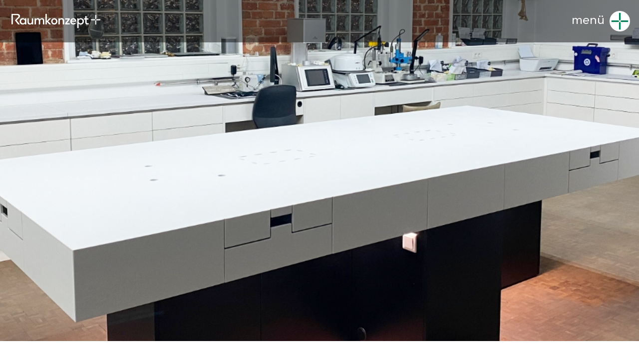

--- FILE ---
content_type: text/html; charset=UTF-8
request_url: https://raumkonzeptplus.de/dentalische-zahnform-darmstadt
body_size: 23677
content:
<!DOCTYPE html>
<html lang="de" prefix="og: https://ogp.me/ns#">
<head>
	<meta charset="UTF-8">
		
<!-- Suchmaschinen-Optimierung durch Rank Math PRO - https://rankmath.com/ -->
<title>Dentalische Zahnform Darmstadt - Raumkonzept plus</title>
<meta name="description" content="Abteilung Holz plus "/>
<meta name="robots" content="index, follow, max-snippet:-1, max-video-preview:-1, max-image-preview:large"/>
<link rel="canonical" href="https://raumkonzeptplus.de/dentalische-zahnform-darmstadt" />
<meta property="og:locale" content="de_DE" />
<meta property="og:type" content="article" />
<meta property="og:title" content="Dentalische Zahnform Darmstadt - Raumkonzept plus" />
<meta property="og:description" content="Abteilung Holz plus " />
<meta property="og:url" content="https://raumkonzeptplus.de/dentalische-zahnform-darmstadt" />
<meta property="og:site_name" content="Raumkonzept plus" />
<meta property="article:section" content="Uncategorized" />
<meta property="og:updated_time" content="2024-06-14T14:07:15+00:00" />
<meta property="og:image" content="https://raumkonzeptplus.de/wp-content/uploads/2023/03/referenz-zahnform.jpg" />
<meta property="og:image:secure_url" content="https://raumkonzeptplus.de/wp-content/uploads/2023/03/referenz-zahnform.jpg" />
<meta property="og:image:width" content="465" />
<meta property="og:image:height" content="744" />
<meta property="og:image:alt" content="Dentalische Zahnform Darmstadt" />
<meta property="og:image:type" content="image/jpeg" />
<meta property="article:published_time" content="2023-03-28T11:16:08+00:00" />
<meta property="article:modified_time" content="2024-06-14T14:07:15+00:00" />
<meta name="twitter:card" content="summary_large_image" />
<meta name="twitter:title" content="Dentalische Zahnform Darmstadt - Raumkonzept plus" />
<meta name="twitter:description" content="Abteilung Holz plus " />
<meta name="twitter:image" content="https://raumkonzeptplus.de/wp-content/uploads/2023/03/referenz-zahnform.jpg" />
<meta name="twitter:label1" content="Verfasst von" />
<meta name="twitter:data1" content="wp-boese" />
<meta name="twitter:label2" content="Lesedauer" />
<meta name="twitter:data2" content="Weniger als eine Minute" />
<script type="application/ld+json" class="rank-math-schema">{"@context":"https://schema.org","@graph":[{"@type":["LocalBusiness","Organization"],"@id":"https://raumkonzeptplus.de/#organization","name":"Raumkonzept plus","url":"https://raumkonzeptplus.de","logo":{"@type":"ImageObject","@id":"https://raumkonzeptplus.de/#logo","url":"https://raumkonzeptplus.de/wp-content/uploads/2023/03/elementmenu.png","contentUrl":"https://raumkonzeptplus.de/wp-content/uploads/2023/03/elementmenu.png","caption":"Raumkonzept plus","inLanguage":"de","width":"64","height":"64"},"openingHours":["Monday,Tuesday,Wednesday,Thursday,Friday,Saturday,Sunday 09:00-17:00"],"image":{"@id":"https://raumkonzeptplus.de/#logo"}},{"@type":"WebSite","@id":"https://raumkonzeptplus.de/#website","url":"https://raumkonzeptplus.de","name":"Raumkonzept plus","publisher":{"@id":"https://raumkonzeptplus.de/#organization"},"inLanguage":"de"},{"@type":"ImageObject","@id":"https://raumkonzeptplus.de/wp-content/uploads/2023/03/referenz-zahnform.jpg","url":"https://raumkonzeptplus.de/wp-content/uploads/2023/03/referenz-zahnform.jpg","width":"465","height":"744","inLanguage":"de"},{"@type":"WebPage","@id":"https://raumkonzeptplus.de/dentalische-zahnform-darmstadt#webpage","url":"https://raumkonzeptplus.de/dentalische-zahnform-darmstadt","name":"Dentalische Zahnform Darmstadt - Raumkonzept plus","datePublished":"2023-03-28T11:16:08+00:00","dateModified":"2024-06-14T14:07:15+00:00","isPartOf":{"@id":"https://raumkonzeptplus.de/#website"},"primaryImageOfPage":{"@id":"https://raumkonzeptplus.de/wp-content/uploads/2023/03/referenz-zahnform.jpg"},"inLanguage":"de"},{"@type":"Person","@id":"https://raumkonzeptplus.de/author/wp-boese","name":"wp-boese","url":"https://raumkonzeptplus.de/author/wp-boese","image":{"@type":"ImageObject","@id":"https://secure.gravatar.com/avatar/3f8e738714d0168d99b2b40f8f24c9c814af9c07a493c74966dddf75e47e9970?s=96&amp;d=mm&amp;r=g","url":"https://secure.gravatar.com/avatar/3f8e738714d0168d99b2b40f8f24c9c814af9c07a493c74966dddf75e47e9970?s=96&amp;d=mm&amp;r=g","caption":"wp-boese","inLanguage":"de"},"sameAs":["https://celinedesign.raumkonzeptplus.de"],"worksFor":{"@id":"https://raumkonzeptplus.de/#organization"}},{"@type":"BlogPosting","headline":"Dentalische Zahnform Darmstadt - Raumkonzept plus","datePublished":"2023-03-28T11:16:08+00:00","dateModified":"2024-06-14T14:07:15+00:00","articleSection":"Uncategorized","author":{"@id":"https://raumkonzeptplus.de/author/wp-boese","name":"wp-boese"},"publisher":{"@id":"https://raumkonzeptplus.de/#organization"},"description":"Abteilung\u00a0Holz\u00a0plus\u00a0","name":"Dentalische Zahnform Darmstadt - Raumkonzept plus","@id":"https://raumkonzeptplus.de/dentalische-zahnform-darmstadt#richSnippet","isPartOf":{"@id":"https://raumkonzeptplus.de/dentalische-zahnform-darmstadt#webpage"},"image":{"@id":"https://raumkonzeptplus.de/wp-content/uploads/2023/03/referenz-zahnform.jpg"},"inLanguage":"de","mainEntityOfPage":{"@id":"https://raumkonzeptplus.de/dentalische-zahnform-darmstadt#webpage"}}]}</script>
<!-- /Rank Math WordPress SEO Plugin -->


<link rel="alternate" type="application/rss+xml" title="Raumkonzept plus &raquo; Feed" href="https://raumkonzeptplus.de/feed" />
<link rel="alternate" type="application/rss+xml" title="Raumkonzept plus &raquo; Kommentar-Feed" href="https://raumkonzeptplus.de/comments/feed" />
<link rel="alternate" type="application/rss+xml" title="Raumkonzept plus &raquo; Dentalische Zahnform Darmstadt-Kommentar-Feed" href="https://raumkonzeptplus.de/dentalische-zahnform-darmstadt/feed" />
<link rel="alternate" title="oEmbed (JSON)" type="application/json+oembed" href="https://raumkonzeptplus.de/wp-json/oembed/1.0/embed?url=https%3A%2F%2Fraumkonzeptplus.de%2Fdentalische-zahnform-darmstadt" />
<link rel="alternate" title="oEmbed (XML)" type="text/xml+oembed" href="https://raumkonzeptplus.de/wp-json/oembed/1.0/embed?url=https%3A%2F%2Fraumkonzeptplus.de%2Fdentalische-zahnform-darmstadt&#038;format=xml" />
<style id='wp-img-auto-sizes-contain-inline-css'>
img:is([sizes=auto i],[sizes^="auto," i]){contain-intrinsic-size:3000px 1500px}
/*# sourceURL=wp-img-auto-sizes-contain-inline-css */
</style>
<link data-minify="1" rel='stylesheet' id='hfe-widgets-style-css' href='https://raumkonzeptplus.de/wp-content/cache/min/1/wp-content/plugins/header-footer-elementor/inc/widgets-css/frontend.css?ver=1751294744' media='all' />
<style id='wp-emoji-styles-inline-css'>

	img.wp-smiley, img.emoji {
		display: inline !important;
		border: none !important;
		box-shadow: none !important;
		height: 1em !important;
		width: 1em !important;
		margin: 0 0.07em !important;
		vertical-align: -0.1em !important;
		background: none !important;
		padding: 0 !important;
	}
/*# sourceURL=wp-emoji-styles-inline-css */
</style>
<link data-minify="1" rel='stylesheet' id='scroll-top-css-css' href='https://raumkonzeptplus.de/wp-content/cache/min/1/wp-content/plugins/scroll-top/assets/css/scroll-top.css?ver=1751294744' media='all' />
<link data-minify="1" rel='stylesheet' id='hfe-style-css' href='https://raumkonzeptplus.de/wp-content/cache/min/1/wp-content/plugins/header-footer-elementor/assets/css/header-footer-elementor.css?ver=1751294740' media='all' />
<link data-minify="1" rel='stylesheet' id='elementor-icons-css' href='https://raumkonzeptplus.de/wp-content/cache/min/1/wp-content/plugins/elementor/assets/lib/eicons/css/elementor-icons.min.css?ver=1751294740' media='all' />
<link rel='stylesheet' id='elementor-frontend-css' href='https://raumkonzeptplus.de/wp-content/plugins/elementor/assets/css/frontend.min.css?ver=3.29.2' media='all' />
<link rel='stylesheet' id='elementor-post-5-css' href='https://raumkonzeptplus.de/wp-content/uploads/elementor/css/post-5.css?ver=1751294742' media='all' />
<link rel='stylesheet' id='widget-spacer-css' href='https://raumkonzeptplus.de/wp-content/plugins/elementor/assets/css/widget-spacer.min.css?ver=3.29.2' media='all' />
<link rel='stylesheet' id='widget-heading-css' href='https://raumkonzeptplus.de/wp-content/plugins/elementor/assets/css/widget-heading.min.css?ver=3.29.2' media='all' />
<link rel='stylesheet' id='widget-image-css' href='https://raumkonzeptplus.de/wp-content/plugins/elementor/assets/css/widget-image.min.css?ver=3.29.2' media='all' />
<link rel='stylesheet' id='elementor-post-1745-css' href='https://raumkonzeptplus.de/wp-content/uploads/elementor/css/post-1745.css?ver=1751294753' media='all' />
<link rel='stylesheet' id='elementor-post-52-css' href='https://raumkonzeptplus.de/wp-content/uploads/elementor/css/post-52.css?ver=1751294742' media='all' />
<link rel='stylesheet' id='elementor-post-249-css' href='https://raumkonzeptplus.de/wp-content/uploads/elementor/css/post-249.css?ver=1751294743' media='all' />
<link rel='stylesheet' id='hello-elementor-css' href='https://raumkonzeptplus.de/wp-content/themes/hello-elementor/style.min.css?ver=3.3.0' media='all' />
<link rel='stylesheet' id='hello-elementor-theme-style-css' href='https://raumkonzeptplus.de/wp-content/themes/hello-elementor/theme.min.css?ver=3.3.0' media='all' />
<link rel='stylesheet' id='hello-elementor-header-footer-css' href='https://raumkonzeptplus.de/wp-content/themes/hello-elementor/header-footer.min.css?ver=3.3.0' media='all' />
<link rel='stylesheet' id='widget-divider-css' href='https://raumkonzeptplus.de/wp-content/plugins/elementor/assets/css/widget-divider.min.css?ver=3.29.2' media='all' />
<link rel='stylesheet' id='e-animation-fadeInRight-css' href='https://raumkonzeptplus.de/wp-content/plugins/elementor/assets/lib/animations/styles/fadeInRight.min.css?ver=3.29.2' media='all' />
<link rel='stylesheet' id='e-popup-css' href='https://raumkonzeptplus.de/wp-content/plugins/elementor-pro/assets/css/conditionals/popup.min.css?ver=3.29.2' media='all' />
<link rel='stylesheet' id='elementor-post-521-css' href='https://raumkonzeptplus.de/wp-content/uploads/elementor/css/post-521.css?ver=1751294743' media='all' />
<link data-minify="1" rel='stylesheet' id='hfe-elementor-icons-css' href='https://raumkonzeptplus.de/wp-content/cache/min/1/wp-content/plugins/elementor/assets/lib/eicons/css/elementor-icons.min.css?ver=1751294740' media='all' />
<link rel='stylesheet' id='hfe-icons-list-css' href='https://raumkonzeptplus.de/wp-content/plugins/elementor/assets/css/widget-icon-list.min.css?ver=3.24.3' media='all' />
<link rel='stylesheet' id='hfe-social-icons-css' href='https://raumkonzeptplus.de/wp-content/plugins/elementor/assets/css/widget-social-icons.min.css?ver=3.24.0' media='all' />
<link data-minify="1" rel='stylesheet' id='hfe-social-share-icons-brands-css' href='https://raumkonzeptplus.de/wp-content/cache/min/1/wp-content/plugins/elementor/assets/lib/font-awesome/css/brands.css?ver=1751294740' media='all' />
<link data-minify="1" rel='stylesheet' id='hfe-social-share-icons-fontawesome-css' href='https://raumkonzeptplus.de/wp-content/cache/min/1/wp-content/plugins/elementor/assets/lib/font-awesome/css/fontawesome.css?ver=1751294740' media='all' />
<link data-minify="1" rel='stylesheet' id='hfe-nav-menu-icons-css' href='https://raumkonzeptplus.de/wp-content/cache/min/1/wp-content/plugins/elementor/assets/lib/font-awesome/css/solid.css?ver=1751294740' media='all' />
<link rel='stylesheet' id='hfe-widget-blockquote-css' href='https://raumkonzeptplus.de/wp-content/plugins/elementor-pro/assets/css/widget-blockquote.min.css?ver=3.25.0' media='all' />
<link rel='stylesheet' id='hfe-mega-menu-css' href='https://raumkonzeptplus.de/wp-content/plugins/elementor-pro/assets/css/widget-mega-menu.min.css?ver=3.26.2' media='all' />
<link rel='stylesheet' id='hfe-nav-menu-widget-css' href='https://raumkonzeptplus.de/wp-content/plugins/elementor-pro/assets/css/widget-nav-menu.min.css?ver=3.26.0' media='all' />
<link rel='stylesheet' id='eael-general-css' href='https://raumkonzeptplus.de/wp-content/plugins/essential-addons-for-elementor-lite/assets/front-end/css/view/general.min.css?ver=6.1.20' media='all' />
<link rel='stylesheet' id='elementor-icons-shared-0-css' href='https://raumkonzeptplus.de/wp-content/plugins/elementor/assets/lib/font-awesome/css/fontawesome.min.css?ver=5.15.3' media='all' />
<link data-minify="1" rel='stylesheet' id='elementor-icons-fa-brands-css' href='https://raumkonzeptplus.de/wp-content/cache/min/1/wp-content/plugins/elementor/assets/lib/font-awesome/css/brands.min.css?ver=1751294740' media='all' />
<script src="https://raumkonzeptplus.de/wp-content/plugins/jquery-updater/js/jquery-3.7.1.min.js?ver=3.7.1" id="jquery-core-js"></script>
<script src="https://raumkonzeptplus.de/wp-content/plugins/jquery-updater/js/jquery-migrate-3.5.2.min.js?ver=3.5.2" id="jquery-migrate-js"></script>
<script id="jquery-js-after">
!function($){"use strict";$(document).ready(function(){$(this).scrollTop()>100&&$(".hfe-scroll-to-top-wrap").removeClass("hfe-scroll-to-top-hide"),$(window).scroll(function(){$(this).scrollTop()<100?$(".hfe-scroll-to-top-wrap").fadeOut(300):$(".hfe-scroll-to-top-wrap").fadeIn(300)}),$(".hfe-scroll-to-top-wrap").on("click",function(){$("html, body").animate({scrollTop:0},300);return!1})})}(jQuery);
!function($){'use strict';$(document).ready(function(){var bar=$('.hfe-reading-progress-bar');if(!bar.length)return;$(window).on('scroll',function(){var s=$(window).scrollTop(),d=$(document).height()-$(window).height(),p=d? s/d*100:0;bar.css('width',p+'%')});});}(jQuery);
//# sourceURL=jquery-js-after
</script>
<script src="https://raumkonzeptplus.de/wp-content/plugins/elementor-pro/assets/js/page-transitions.min.js?ver=3.29.2" id="page-transitions-js"></script>
<link rel="https://api.w.org/" href="https://raumkonzeptplus.de/wp-json/" /><link rel="alternate" title="JSON" type="application/json" href="https://raumkonzeptplus.de/wp-json/wp/v2/posts/1745" /><link rel="EditURI" type="application/rsd+xml" title="RSD" href="https://raumkonzeptplus.de/xmlrpc.php?rsd" />
<meta name="generator" content="WordPress 6.9" />
<link rel='shortlink' href='https://raumkonzeptplus.de/?p=1745' />
<!-- Scroll To Top -->
<style id="scrolltop-custom-style">
		#scrollUp {border-radius:50%;opacity:0.7;bottom:20px;left:20px;background:#007853;;}
		#scrollUp:hover{opacity:1;}
        .top-icon{stroke:#ffffff;}
        
		
		</style>
<!-- End Scroll Top - https://wordpress.org/plugins/scroll-top/ -->
<meta name="generator" content="Elementor 3.29.2; features: additional_custom_breakpoints, e_local_google_fonts; settings: css_print_method-external, google_font-enabled, font_display-swap">
			<style>
				.e-con.e-parent:nth-of-type(n+4):not(.e-lazyloaded):not(.e-no-lazyload),
				.e-con.e-parent:nth-of-type(n+4):not(.e-lazyloaded):not(.e-no-lazyload) * {
					background-image: none !important;
				}
				@media screen and (max-height: 1024px) {
					.e-con.e-parent:nth-of-type(n+3):not(.e-lazyloaded):not(.e-no-lazyload),
					.e-con.e-parent:nth-of-type(n+3):not(.e-lazyloaded):not(.e-no-lazyload) * {
						background-image: none !important;
					}
				}
				@media screen and (max-height: 640px) {
					.e-con.e-parent:nth-of-type(n+2):not(.e-lazyloaded):not(.e-no-lazyload),
					.e-con.e-parent:nth-of-type(n+2):not(.e-lazyloaded):not(.e-no-lazyload) * {
						background-image: none !important;
					}
				}
			</style>
			<link rel="icon" href="https://raumkonzeptplus.de/wp-content/uploads/2023/03/cropped-plus_rkplus-32x32.png" sizes="32x32" />
<link rel="icon" href="https://raumkonzeptplus.de/wp-content/uploads/2023/03/cropped-plus_rkplus-192x192.png" sizes="192x192" />
<link rel="apple-touch-icon" href="https://raumkonzeptplus.de/wp-content/uploads/2023/03/cropped-plus_rkplus-180x180.png" />
<meta name="msapplication-TileImage" content="https://raumkonzeptplus.de/wp-content/uploads/2023/03/cropped-plus_rkplus-270x270.png" />
		<style id="wp-custom-css">
			
:-webkit-direct-focus {outline-color: -webkit-focus-ring-color;outline-style: auto;outline-width: 0px!important;}
input:focus,select:focus,textarea:focus,button:focus {outline: none;}
*:focus {outline: none;
}`		</style>
		<noscript><style id="rocket-lazyload-nojs-css">.rll-youtube-player, [data-lazy-src]{display:none !important;}</style></noscript>	<meta name="viewport" content="width=device-width, initial-scale=1.0, viewport-fit=cover" /><style id='global-styles-inline-css'>
:root{--wp--preset--aspect-ratio--square: 1;--wp--preset--aspect-ratio--4-3: 4/3;--wp--preset--aspect-ratio--3-4: 3/4;--wp--preset--aspect-ratio--3-2: 3/2;--wp--preset--aspect-ratio--2-3: 2/3;--wp--preset--aspect-ratio--16-9: 16/9;--wp--preset--aspect-ratio--9-16: 9/16;--wp--preset--color--black: #000000;--wp--preset--color--cyan-bluish-gray: #abb8c3;--wp--preset--color--white: #ffffff;--wp--preset--color--pale-pink: #f78da7;--wp--preset--color--vivid-red: #cf2e2e;--wp--preset--color--luminous-vivid-orange: #ff6900;--wp--preset--color--luminous-vivid-amber: #fcb900;--wp--preset--color--light-green-cyan: #7bdcb5;--wp--preset--color--vivid-green-cyan: #00d084;--wp--preset--color--pale-cyan-blue: #8ed1fc;--wp--preset--color--vivid-cyan-blue: #0693e3;--wp--preset--color--vivid-purple: #9b51e0;--wp--preset--gradient--vivid-cyan-blue-to-vivid-purple: linear-gradient(135deg,rgb(6,147,227) 0%,rgb(155,81,224) 100%);--wp--preset--gradient--light-green-cyan-to-vivid-green-cyan: linear-gradient(135deg,rgb(122,220,180) 0%,rgb(0,208,130) 100%);--wp--preset--gradient--luminous-vivid-amber-to-luminous-vivid-orange: linear-gradient(135deg,rgb(252,185,0) 0%,rgb(255,105,0) 100%);--wp--preset--gradient--luminous-vivid-orange-to-vivid-red: linear-gradient(135deg,rgb(255,105,0) 0%,rgb(207,46,46) 100%);--wp--preset--gradient--very-light-gray-to-cyan-bluish-gray: linear-gradient(135deg,rgb(238,238,238) 0%,rgb(169,184,195) 100%);--wp--preset--gradient--cool-to-warm-spectrum: linear-gradient(135deg,rgb(74,234,220) 0%,rgb(151,120,209) 20%,rgb(207,42,186) 40%,rgb(238,44,130) 60%,rgb(251,105,98) 80%,rgb(254,248,76) 100%);--wp--preset--gradient--blush-light-purple: linear-gradient(135deg,rgb(255,206,236) 0%,rgb(152,150,240) 100%);--wp--preset--gradient--blush-bordeaux: linear-gradient(135deg,rgb(254,205,165) 0%,rgb(254,45,45) 50%,rgb(107,0,62) 100%);--wp--preset--gradient--luminous-dusk: linear-gradient(135deg,rgb(255,203,112) 0%,rgb(199,81,192) 50%,rgb(65,88,208) 100%);--wp--preset--gradient--pale-ocean: linear-gradient(135deg,rgb(255,245,203) 0%,rgb(182,227,212) 50%,rgb(51,167,181) 100%);--wp--preset--gradient--electric-grass: linear-gradient(135deg,rgb(202,248,128) 0%,rgb(113,206,126) 100%);--wp--preset--gradient--midnight: linear-gradient(135deg,rgb(2,3,129) 0%,rgb(40,116,252) 100%);--wp--preset--font-size--small: 13px;--wp--preset--font-size--medium: 20px;--wp--preset--font-size--large: 36px;--wp--preset--font-size--x-large: 42px;--wp--preset--spacing--20: 0.44rem;--wp--preset--spacing--30: 0.67rem;--wp--preset--spacing--40: 1rem;--wp--preset--spacing--50: 1.5rem;--wp--preset--spacing--60: 2.25rem;--wp--preset--spacing--70: 3.38rem;--wp--preset--spacing--80: 5.06rem;--wp--preset--shadow--natural: 6px 6px 9px rgba(0, 0, 0, 0.2);--wp--preset--shadow--deep: 12px 12px 50px rgba(0, 0, 0, 0.4);--wp--preset--shadow--sharp: 6px 6px 0px rgba(0, 0, 0, 0.2);--wp--preset--shadow--outlined: 6px 6px 0px -3px rgb(255, 255, 255), 6px 6px rgb(0, 0, 0);--wp--preset--shadow--crisp: 6px 6px 0px rgb(0, 0, 0);}:root { --wp--style--global--content-size: 800px;--wp--style--global--wide-size: 1200px; }:where(body) { margin: 0; }.wp-site-blocks > .alignleft { float: left; margin-right: 2em; }.wp-site-blocks > .alignright { float: right; margin-left: 2em; }.wp-site-blocks > .aligncenter { justify-content: center; margin-left: auto; margin-right: auto; }:where(.wp-site-blocks) > * { margin-block-start: 24px; margin-block-end: 0; }:where(.wp-site-blocks) > :first-child { margin-block-start: 0; }:where(.wp-site-blocks) > :last-child { margin-block-end: 0; }:root { --wp--style--block-gap: 24px; }:root :where(.is-layout-flow) > :first-child{margin-block-start: 0;}:root :where(.is-layout-flow) > :last-child{margin-block-end: 0;}:root :where(.is-layout-flow) > *{margin-block-start: 24px;margin-block-end: 0;}:root :where(.is-layout-constrained) > :first-child{margin-block-start: 0;}:root :where(.is-layout-constrained) > :last-child{margin-block-end: 0;}:root :where(.is-layout-constrained) > *{margin-block-start: 24px;margin-block-end: 0;}:root :where(.is-layout-flex){gap: 24px;}:root :where(.is-layout-grid){gap: 24px;}.is-layout-flow > .alignleft{float: left;margin-inline-start: 0;margin-inline-end: 2em;}.is-layout-flow > .alignright{float: right;margin-inline-start: 2em;margin-inline-end: 0;}.is-layout-flow > .aligncenter{margin-left: auto !important;margin-right: auto !important;}.is-layout-constrained > .alignleft{float: left;margin-inline-start: 0;margin-inline-end: 2em;}.is-layout-constrained > .alignright{float: right;margin-inline-start: 2em;margin-inline-end: 0;}.is-layout-constrained > .aligncenter{margin-left: auto !important;margin-right: auto !important;}.is-layout-constrained > :where(:not(.alignleft):not(.alignright):not(.alignfull)){max-width: var(--wp--style--global--content-size);margin-left: auto !important;margin-right: auto !important;}.is-layout-constrained > .alignwide{max-width: var(--wp--style--global--wide-size);}body .is-layout-flex{display: flex;}.is-layout-flex{flex-wrap: wrap;align-items: center;}.is-layout-flex > :is(*, div){margin: 0;}body .is-layout-grid{display: grid;}.is-layout-grid > :is(*, div){margin: 0;}body{padding-top: 0px;padding-right: 0px;padding-bottom: 0px;padding-left: 0px;}a:where(:not(.wp-element-button)){text-decoration: underline;}:root :where(.wp-element-button, .wp-block-button__link){background-color: #32373c;border-width: 0;color: #fff;font-family: inherit;font-size: inherit;font-style: inherit;font-weight: inherit;letter-spacing: inherit;line-height: inherit;padding-top: calc(0.667em + 2px);padding-right: calc(1.333em + 2px);padding-bottom: calc(0.667em + 2px);padding-left: calc(1.333em + 2px);text-decoration: none;text-transform: inherit;}.has-black-color{color: var(--wp--preset--color--black) !important;}.has-cyan-bluish-gray-color{color: var(--wp--preset--color--cyan-bluish-gray) !important;}.has-white-color{color: var(--wp--preset--color--white) !important;}.has-pale-pink-color{color: var(--wp--preset--color--pale-pink) !important;}.has-vivid-red-color{color: var(--wp--preset--color--vivid-red) !important;}.has-luminous-vivid-orange-color{color: var(--wp--preset--color--luminous-vivid-orange) !important;}.has-luminous-vivid-amber-color{color: var(--wp--preset--color--luminous-vivid-amber) !important;}.has-light-green-cyan-color{color: var(--wp--preset--color--light-green-cyan) !important;}.has-vivid-green-cyan-color{color: var(--wp--preset--color--vivid-green-cyan) !important;}.has-pale-cyan-blue-color{color: var(--wp--preset--color--pale-cyan-blue) !important;}.has-vivid-cyan-blue-color{color: var(--wp--preset--color--vivid-cyan-blue) !important;}.has-vivid-purple-color{color: var(--wp--preset--color--vivid-purple) !important;}.has-black-background-color{background-color: var(--wp--preset--color--black) !important;}.has-cyan-bluish-gray-background-color{background-color: var(--wp--preset--color--cyan-bluish-gray) !important;}.has-white-background-color{background-color: var(--wp--preset--color--white) !important;}.has-pale-pink-background-color{background-color: var(--wp--preset--color--pale-pink) !important;}.has-vivid-red-background-color{background-color: var(--wp--preset--color--vivid-red) !important;}.has-luminous-vivid-orange-background-color{background-color: var(--wp--preset--color--luminous-vivid-orange) !important;}.has-luminous-vivid-amber-background-color{background-color: var(--wp--preset--color--luminous-vivid-amber) !important;}.has-light-green-cyan-background-color{background-color: var(--wp--preset--color--light-green-cyan) !important;}.has-vivid-green-cyan-background-color{background-color: var(--wp--preset--color--vivid-green-cyan) !important;}.has-pale-cyan-blue-background-color{background-color: var(--wp--preset--color--pale-cyan-blue) !important;}.has-vivid-cyan-blue-background-color{background-color: var(--wp--preset--color--vivid-cyan-blue) !important;}.has-vivid-purple-background-color{background-color: var(--wp--preset--color--vivid-purple) !important;}.has-black-border-color{border-color: var(--wp--preset--color--black) !important;}.has-cyan-bluish-gray-border-color{border-color: var(--wp--preset--color--cyan-bluish-gray) !important;}.has-white-border-color{border-color: var(--wp--preset--color--white) !important;}.has-pale-pink-border-color{border-color: var(--wp--preset--color--pale-pink) !important;}.has-vivid-red-border-color{border-color: var(--wp--preset--color--vivid-red) !important;}.has-luminous-vivid-orange-border-color{border-color: var(--wp--preset--color--luminous-vivid-orange) !important;}.has-luminous-vivid-amber-border-color{border-color: var(--wp--preset--color--luminous-vivid-amber) !important;}.has-light-green-cyan-border-color{border-color: var(--wp--preset--color--light-green-cyan) !important;}.has-vivid-green-cyan-border-color{border-color: var(--wp--preset--color--vivid-green-cyan) !important;}.has-pale-cyan-blue-border-color{border-color: var(--wp--preset--color--pale-cyan-blue) !important;}.has-vivid-cyan-blue-border-color{border-color: var(--wp--preset--color--vivid-cyan-blue) !important;}.has-vivid-purple-border-color{border-color: var(--wp--preset--color--vivid-purple) !important;}.has-vivid-cyan-blue-to-vivid-purple-gradient-background{background: var(--wp--preset--gradient--vivid-cyan-blue-to-vivid-purple) !important;}.has-light-green-cyan-to-vivid-green-cyan-gradient-background{background: var(--wp--preset--gradient--light-green-cyan-to-vivid-green-cyan) !important;}.has-luminous-vivid-amber-to-luminous-vivid-orange-gradient-background{background: var(--wp--preset--gradient--luminous-vivid-amber-to-luminous-vivid-orange) !important;}.has-luminous-vivid-orange-to-vivid-red-gradient-background{background: var(--wp--preset--gradient--luminous-vivid-orange-to-vivid-red) !important;}.has-very-light-gray-to-cyan-bluish-gray-gradient-background{background: var(--wp--preset--gradient--very-light-gray-to-cyan-bluish-gray) !important;}.has-cool-to-warm-spectrum-gradient-background{background: var(--wp--preset--gradient--cool-to-warm-spectrum) !important;}.has-blush-light-purple-gradient-background{background: var(--wp--preset--gradient--blush-light-purple) !important;}.has-blush-bordeaux-gradient-background{background: var(--wp--preset--gradient--blush-bordeaux) !important;}.has-luminous-dusk-gradient-background{background: var(--wp--preset--gradient--luminous-dusk) !important;}.has-pale-ocean-gradient-background{background: var(--wp--preset--gradient--pale-ocean) !important;}.has-electric-grass-gradient-background{background: var(--wp--preset--gradient--electric-grass) !important;}.has-midnight-gradient-background{background: var(--wp--preset--gradient--midnight) !important;}.has-small-font-size{font-size: var(--wp--preset--font-size--small) !important;}.has-medium-font-size{font-size: var(--wp--preset--font-size--medium) !important;}.has-large-font-size{font-size: var(--wp--preset--font-size--large) !important;}.has-x-large-font-size{font-size: var(--wp--preset--font-size--x-large) !important;}
/*# sourceURL=global-styles-inline-css */
</style>
<link rel='stylesheet' id='e-sticky-css' href='https://raumkonzeptplus.de/wp-content/plugins/elementor-pro/assets/css/modules/sticky.min.css?ver=3.29.2' media='all' />
<link rel='stylesheet' id='e-animation-shrink-css' href='https://raumkonzeptplus.de/wp-content/plugins/elementor/assets/lib/animations/styles/e-animation-shrink.min.css?ver=3.29.2' media='all' />
<link rel='stylesheet' id='widget-social-icons-css' href='https://raumkonzeptplus.de/wp-content/plugins/elementor/assets/css/widget-social-icons.min.css?ver=3.29.2' media='all' />
<link rel='stylesheet' id='e-apple-webkit-css' href='https://raumkonzeptplus.de/wp-content/plugins/elementor/assets/css/conditionals/apple-webkit.min.css?ver=3.29.2' media='all' />
<meta name="generator" content="WP Rocket 3.19.1.2" data-wpr-features="wpr_minify_js wpr_lazyload_images wpr_lazyload_iframes wpr_minify_css wpr_preload_links wpr_desktop" /></head>
<body class="wp-singular post-template post-template-elementor_canvas single single-post postid-1745 single-format-standard wp-embed-responsive wp-theme-hello-elementor ehf-header ehf-footer ehf-template-hello-elementor ehf-stylesheet-hello-elementor theme-default elementor-default elementor-template-canvas elementor-kit-5 elementor-page elementor-page-1745">
			<e-page-transition class="e-page-transition--entering" exclude="^https\:\/\/raumkonzeptplus\.de\/wp\-admin\/">
					</e-page-transition>
				<header data-rocket-location-hash="752397b5a706b24960d724b1f0951954" id="masthead" itemscope="itemscope" itemtype="https://schema.org/WPHeader">
			<p class="main-title bhf-hidden" itemprop="headline"><a href="https://raumkonzeptplus.de" title="Raumkonzept plus" rel="home">Raumkonzept plus</a></p>
					<div data-rocket-location-hash="d0756b328f41340892e20e2b0e7e305a" data-elementor-type="wp-post" data-elementor-id="52" class="elementor elementor-52" data-elementor-post-type="elementor-hf">
						<section class="elementor-section elementor-top-section elementor-element elementor-element-59bdd1c elementor-hidden-desktop elementor-section-boxed elementor-section-height-default elementor-section-height-default" data-id="59bdd1c" data-element_type="section" data-settings="{&quot;sticky&quot;:&quot;top&quot;,&quot;background_background&quot;:&quot;classic&quot;,&quot;sticky_on&quot;:[&quot;desktop&quot;,&quot;tablet&quot;,&quot;mobile&quot;],&quot;sticky_offset&quot;:0,&quot;sticky_effects_offset&quot;:0,&quot;sticky_anchor_link_offset&quot;:0}">
						<div data-rocket-location-hash="d980f33cebda42b9db2d1a70c42a55aa" class="elementor-container elementor-column-gap-default">
					<div class="elementor-column elementor-col-50 elementor-top-column elementor-element elementor-element-be10d13" data-id="be10d13" data-element_type="column" data-settings="{&quot;background_background&quot;:&quot;classic&quot;}">
			<div class="elementor-widget-wrap elementor-element-populated">
						<div class="elementor-element elementor-element-55109de elementor-widget elementor-widget-image" data-id="55109de" data-element_type="widget" data-widget_type="image.default">
				<div class="elementor-widget-container">
																<a href="https://raumkonzeptplus.de/startseite">
							<img width="501" height="89" src="data:image/svg+xml,%3Csvg%20xmlns='http://www.w3.org/2000/svg'%20viewBox='0%200%20501%2089'%3E%3C/svg%3E" class="attachment-large size-large wp-image-3996" alt="" data-lazy-src="https://raumkonzeptplus.de/wp-content/uploads/2023/03/raumkonzept-icon-neu.svg" /><noscript><img width="501" height="89" src="https://raumkonzeptplus.de/wp-content/uploads/2023/03/raumkonzept-icon-neu.svg" class="attachment-large size-large wp-image-3996" alt="" /></noscript>								</a>
															</div>
				</div>
					</div>
		</div>
				<div class="elementor-column elementor-col-50 elementor-top-column elementor-element elementor-element-49f8653" data-id="49f8653" data-element_type="column" data-settings="{&quot;background_background&quot;:&quot;classic&quot;}">
			<div class="elementor-widget-wrap elementor-element-populated">
						<section class="elementor-section elementor-inner-section elementor-element elementor-element-aa2f2ab elementor-section-boxed elementor-section-height-default elementor-section-height-default" data-id="aa2f2ab" data-element_type="section">
						<div data-rocket-location-hash="97c4beeda535457bbe628aa457eec642" class="elementor-container elementor-column-gap-default">
					<div class="elementor-column elementor-col-50 elementor-inner-column elementor-element elementor-element-afb106d" data-id="afb106d" data-element_type="column" data-settings="{&quot;background_background&quot;:&quot;classic&quot;}">
			<div class="elementor-widget-wrap elementor-element-populated">
						<div class="elementor-element elementor-element-2111647 elementor-widget elementor-widget-heading" data-id="2111647" data-element_type="widget" data-widget_type="heading.default">
				<div class="elementor-widget-container">
					<h2 class="elementor-heading-title elementor-size-default"><a href="#elementor-action%3Aaction%3Dpopup%3Aopen%26settings%3DeyJpZCI6IjUyMSIsInRvZ2dsZSI6ZmFsc2V9">menü</a></h2>				</div>
				</div>
					</div>
		</div>
				<div class="elementor-column elementor-col-50 elementor-inner-column elementor-element elementor-element-f2a5253" data-id="f2a5253" data-element_type="column">
			<div class="elementor-widget-wrap elementor-element-populated">
						<div class="elementor-element elementor-element-c1a1462 elementor-widget elementor-widget-image" data-id="c1a1462" data-element_type="widget" data-widget_type="image.default">
				<div class="elementor-widget-container">
																<a href="#elementor-action%3Aaction%3Dpopup%3Aopen%26settings%3DeyJpZCI6IjUyMSIsInRvZ2dsZSI6ZmFsc2V9">
							<img width="500" height="500" src="data:image/svg+xml,%3Csvg%20xmlns='http://www.w3.org/2000/svg'%20viewBox='0%200%20500%20500'%3E%3C/svg%3E" class="attachment-large size-large wp-image-694" alt="" data-lazy-src="https://raumkonzeptplus.de/wp-content/uploads/2023/03/plus-3.gif" /><noscript><img width="500" height="500" src="https://raumkonzeptplus.de/wp-content/uploads/2023/03/plus-3.gif" class="attachment-large size-large wp-image-694" alt="" /></noscript>								</a>
															</div>
				</div>
					</div>
		</div>
					</div>
		</section>
					</div>
		</div>
					</div>
		</section>
				<section class="elementor-section elementor-top-section elementor-element elementor-element-bbcb023 elementor-hidden-tablet elementor-hidden-mobile elementor-section-boxed elementor-section-height-default elementor-section-height-default" data-id="bbcb023" data-element_type="section" data-settings="{&quot;background_background&quot;:&quot;classic&quot;,&quot;sticky&quot;:&quot;top&quot;,&quot;sticky_on&quot;:[&quot;desktop&quot;,&quot;tablet&quot;,&quot;mobile&quot;],&quot;sticky_offset&quot;:0,&quot;sticky_effects_offset&quot;:0,&quot;sticky_anchor_link_offset&quot;:0}">
						<div data-rocket-location-hash="1e476ed8521e5a63ab5ef03e120f49ec" class="elementor-container elementor-column-gap-default">
					<div class="elementor-column elementor-col-100 elementor-top-column elementor-element elementor-element-0b74b71" data-id="0b74b71" data-element_type="column">
			<div class="elementor-widget-wrap elementor-element-populated">
						<section class="elementor-section elementor-inner-section elementor-element elementor-element-5e43f28 elementor-section-boxed elementor-section-height-default elementor-section-height-default" data-id="5e43f28" data-element_type="section">
						<div data-rocket-location-hash="c0a8692ba87932e4b64164f91c78807d" class="elementor-container elementor-column-gap-default">
					<div class="elementor-column elementor-col-33 elementor-inner-column elementor-element elementor-element-25824b8" data-id="25824b8" data-element_type="column">
			<div class="elementor-widget-wrap elementor-element-populated">
						<div class="elementor-element elementor-element-d565cdc elementor-widget elementor-widget-image" data-id="d565cdc" data-element_type="widget" data-widget_type="image.default">
				<div class="elementor-widget-container">
																<a href="https://raumkonzeptplus.de/startseite">
							<img width="501" height="89" src="data:image/svg+xml,%3Csvg%20xmlns='http://www.w3.org/2000/svg'%20viewBox='0%200%20501%2089'%3E%3C/svg%3E" class="attachment-large size-large wp-image-3996" alt="" data-lazy-src="https://raumkonzeptplus.de/wp-content/uploads/2023/03/raumkonzept-icon-neu.svg" /><noscript><img width="501" height="89" src="https://raumkonzeptplus.de/wp-content/uploads/2023/03/raumkonzept-icon-neu.svg" class="attachment-large size-large wp-image-3996" alt="" /></noscript>								</a>
															</div>
				</div>
					</div>
		</div>
				<div class="elementor-column elementor-col-33 elementor-inner-column elementor-element elementor-element-02ec463" data-id="02ec463" data-element_type="column">
			<div class="elementor-widget-wrap elementor-element-populated">
						<div class="elementor-element elementor-element-eb118fe elementor-widget elementor-widget-heading" data-id="eb118fe" data-element_type="widget" data-widget_type="heading.default">
				<div class="elementor-widget-container">
					<h2 class="elementor-heading-title elementor-size-default"><a href="#elementor-action%3Aaction%3Dpopup%3Aopen%26settings%3DeyJpZCI6IjUyMSIsInRvZ2dsZSI6ZmFsc2V9">menü</a></h2>				</div>
				</div>
					</div>
		</div>
				<div class="elementor-column elementor-col-33 elementor-inner-column elementor-element elementor-element-bff5bad" data-id="bff5bad" data-element_type="column">
			<div class="elementor-widget-wrap elementor-element-populated">
						<div class="elementor-element elementor-element-0643d4a elementor-widget elementor-widget-image" data-id="0643d4a" data-element_type="widget" data-widget_type="image.default">
				<div class="elementor-widget-container">
																<a href="#elementor-action%3Aaction%3Dpopup%3Aopen%26settings%3DeyJpZCI6IjUyMSIsInRvZ2dsZSI6ZmFsc2V9">
							<img width="500" height="500" src="data:image/svg+xml,%3Csvg%20xmlns='http://www.w3.org/2000/svg'%20viewBox='0%200%20500%20500'%3E%3C/svg%3E" class="attachment-large size-large wp-image-694" alt="" data-lazy-src="https://raumkonzeptplus.de/wp-content/uploads/2023/03/plus-3.gif" /><noscript><img width="500" height="500" src="https://raumkonzeptplus.de/wp-content/uploads/2023/03/plus-3.gif" class="attachment-large size-large wp-image-694" alt="" /></noscript>								</a>
															</div>
				</div>
					</div>
		</div>
					</div>
		</section>
					</div>
		</div>
					</div>
		</section>
				</div>
				</header>

			<div data-rocket-location-hash="15af641ac7727dd5435eed21851a2b65" data-elementor-type="wp-post" data-elementor-id="1745" class="elementor elementor-1745" data-elementor-post-type="post">
						<section data-rocket-location-hash="b2268ce8d924c226e723b8b8fd0e75b7" class="elementor-section elementor-top-section elementor-element elementor-element-91ce953 elementor-section-full_width elementor-section-height-default elementor-section-height-default" data-id="91ce953" data-element_type="section">
						<div data-rocket-location-hash="028f2321af60c698d7eb1a54aeed5255" class="elementor-container elementor-column-gap-default">
					<div class="elementor-column elementor-col-100 elementor-top-column elementor-element elementor-element-2aada4a" data-id="2aada4a" data-element_type="column">
			<div class="elementor-widget-wrap elementor-element-populated">
							</div>
		</div>
					</div>
		</section>
				<section class="elementor-section elementor-top-section elementor-element elementor-element-3e8acfe elementor-section-height-min-height elementor-section-items-stretch elementor-section-full_width elementor-section-height-default" data-id="3e8acfe" data-element_type="section" data-settings="{&quot;background_background&quot;:&quot;classic&quot;}">
						<div data-rocket-location-hash="7beaa97bb7bb43db0c0656b30b7df29a" class="elementor-container elementor-column-gap-default">
					<div class="elementor-column elementor-col-100 elementor-top-column elementor-element elementor-element-c4a1c0f" data-id="c4a1c0f" data-element_type="column" data-settings="{&quot;background_background&quot;:&quot;classic&quot;}">
			<div class="elementor-widget-wrap elementor-element-populated">
						<div class="elementor-element elementor-element-e2ea963 elementor-widget elementor-widget-spacer" data-id="e2ea963" data-element_type="widget" data-widget_type="spacer.default">
				<div class="elementor-widget-container">
							<div class="elementor-spacer">
			<div class="elementor-spacer-inner"></div>
		</div>
						</div>
				</div>
					</div>
		</div>
					</div>
		</section>
				<section class="elementor-section elementor-top-section elementor-element elementor-element-203284b elementor-section-boxed elementor-section-height-default elementor-section-height-default" data-id="203284b" data-element_type="section" data-settings="{&quot;background_background&quot;:&quot;classic&quot;}">
						<div class="elementor-container elementor-column-gap-default">
					<div class="elementor-column elementor-col-100 elementor-top-column elementor-element elementor-element-836e0d2" data-id="836e0d2" data-element_type="column">
			<div class="elementor-widget-wrap elementor-element-populated">
						<div class="elementor-element elementor-element-376f612 elementor-widget elementor-widget-heading" data-id="376f612" data-element_type="widget" data-widget_type="heading.default">
				<div class="elementor-widget-container">
					<h2 class="elementor-heading-title elementor-size-default">Dentalische Zahnform <i>+</i> Darmstadt</h2>				</div>
				</div>
					</div>
		</div>
					</div>
		</section>
				<section class="elementor-section elementor-top-section elementor-element elementor-element-a6efb06 elementor-section-boxed elementor-section-height-default elementor-section-height-default" data-id="a6efb06" data-element_type="section" data-settings="{&quot;background_background&quot;:&quot;classic&quot;}">
						<div class="elementor-container elementor-column-gap-default">
					<div class="elementor-column elementor-col-100 elementor-top-column elementor-element elementor-element-750ffee" data-id="750ffee" data-element_type="column">
			<div class="elementor-widget-wrap elementor-element-populated">
						<section class="elementor-section elementor-inner-section elementor-element elementor-element-3e4395d elementor-reverse-tablet elementor-reverse-mobile elementor-section-boxed elementor-section-height-default elementor-section-height-default" data-id="3e4395d" data-element_type="section">
						<div class="elementor-container elementor-column-gap-default">
					<div class="elementor-column elementor-col-50 elementor-inner-column elementor-element elementor-element-5a51f42" data-id="5a51f42" data-element_type="column" data-settings="{&quot;background_background&quot;:&quot;classic&quot;}">
			<div class="elementor-widget-wrap elementor-element-populated">
						<div class="elementor-element elementor-element-0d8f9cd elementor-widget elementor-widget-heading" data-id="0d8f9cd" data-element_type="widget" data-widget_type="heading.default">
				<div class="elementor-widget-container">
					<h2 class="elementor-heading-title elementor-size-default">Dentalische Zahnform</h2>				</div>
				</div>
				<div class="elementor-element elementor-element-7f67c25 elementor-widget elementor-widget-text-editor" data-id="7f67c25" data-element_type="widget" data-widget_type="text-editor.default">
				<div class="elementor-widget-container">
									<p><strong>Abteilung Holz <em>plus </em></strong></p><p class="p1">Entwicklung und Produktion Dentaltische // Corian // Dentaltechnik // Klinische Anforderungen</p><p class="p1">In Zusammenarbeit mit Zahnform</p><p class="p1">Ausführung August 2021</p>								</div>
				</div>
					</div>
		</div>
				<div class="elementor-column elementor-col-50 elementor-inner-column elementor-element elementor-element-ab98ebb" data-id="ab98ebb" data-element_type="column">
			<div class="elementor-widget-wrap elementor-element-populated">
						<div class="elementor-element elementor-element-e5bdfe6 elementor-widget elementor-widget-image" data-id="e5bdfe6" data-element_type="widget" data-widget_type="image.default">
				<div class="elementor-widget-container">
															<img fetchpriority="high" decoding="async" width="800" height="522" src="data:image/svg+xml,%3Csvg%20xmlns='http://www.w3.org/2000/svg'%20viewBox='0%200%20800%20522'%3E%3C/svg%3E" class="attachment-large size-large wp-image-2303" alt="" data-lazy-srcset="https://raumkonzeptplus.de/wp-content/uploads/2023/03/zahnform1.jpg 866w, https://raumkonzeptplus.de/wp-content/uploads/2023/03/zahnform1-300x196.jpg 300w, https://raumkonzeptplus.de/wp-content/uploads/2023/03/zahnform1-768x501.jpg 768w" data-lazy-sizes="(max-width: 800px) 100vw, 800px" data-lazy-src="https://raumkonzeptplus.de/wp-content/uploads/2023/03/zahnform1.jpg" /><noscript><img fetchpriority="high" decoding="async" width="800" height="522" src="https://raumkonzeptplus.de/wp-content/uploads/2023/03/zahnform1.jpg" class="attachment-large size-large wp-image-2303" alt="" srcset="https://raumkonzeptplus.de/wp-content/uploads/2023/03/zahnform1.jpg 866w, https://raumkonzeptplus.de/wp-content/uploads/2023/03/zahnform1-300x196.jpg 300w, https://raumkonzeptplus.de/wp-content/uploads/2023/03/zahnform1-768x501.jpg 768w" sizes="(max-width: 800px) 100vw, 800px" /></noscript>															</div>
				</div>
					</div>
		</div>
					</div>
		</section>
				<section class="elementor-section elementor-inner-section elementor-element elementor-element-b3b7ad6 elementor-reverse-tablet elementor-reverse-mobile elementor-section-boxed elementor-section-height-default elementor-section-height-default" data-id="b3b7ad6" data-element_type="section">
						<div class="elementor-container elementor-column-gap-default">
					<div class="elementor-column elementor-col-50 elementor-inner-column elementor-element elementor-element-4b3f5db" data-id="4b3f5db" data-element_type="column">
			<div class="elementor-widget-wrap elementor-element-populated">
						<div class="elementor-element elementor-element-9be772c elementor-widget elementor-widget-image" data-id="9be772c" data-element_type="widget" data-widget_type="image.default">
				<div class="elementor-widget-container">
															<img decoding="async" width="866" height="565" src="data:image/svg+xml,%3Csvg%20xmlns='http://www.w3.org/2000/svg'%20viewBox='0%200%20866%20565'%3E%3C/svg%3E" class="attachment-full size-full wp-image-2304" alt="" data-lazy-srcset="https://raumkonzeptplus.de/wp-content/uploads/2023/03/zahnform2.jpg 866w, https://raumkonzeptplus.de/wp-content/uploads/2023/03/zahnform2-300x196.jpg 300w, https://raumkonzeptplus.de/wp-content/uploads/2023/03/zahnform2-768x501.jpg 768w" data-lazy-sizes="(max-width: 866px) 100vw, 866px" data-lazy-src="https://raumkonzeptplus.de/wp-content/uploads/2023/03/zahnform2.jpg" /><noscript><img decoding="async" width="866" height="565" src="https://raumkonzeptplus.de/wp-content/uploads/2023/03/zahnform2.jpg" class="attachment-full size-full wp-image-2304" alt="" srcset="https://raumkonzeptplus.de/wp-content/uploads/2023/03/zahnform2.jpg 866w, https://raumkonzeptplus.de/wp-content/uploads/2023/03/zahnform2-300x196.jpg 300w, https://raumkonzeptplus.de/wp-content/uploads/2023/03/zahnform2-768x501.jpg 768w" sizes="(max-width: 866px) 100vw, 866px" /></noscript>															</div>
				</div>
					</div>
		</div>
				<div class="elementor-column elementor-col-50 elementor-inner-column elementor-element elementor-element-44663d2" data-id="44663d2" data-element_type="column" data-settings="{&quot;background_background&quot;:&quot;classic&quot;}">
			<div class="elementor-widget-wrap elementor-element-populated">
						<div class="elementor-element elementor-element-fce66c4 elementor-widget elementor-widget-spacer" data-id="fce66c4" data-element_type="widget" data-widget_type="spacer.default">
				<div class="elementor-widget-container">
							<div class="elementor-spacer">
			<div class="elementor-spacer-inner"></div>
		</div>
						</div>
				</div>
					</div>
		</div>
					</div>
		</section>
				<section class="elementor-section elementor-inner-section elementor-element elementor-element-5b33cba elementor-reverse-tablet elementor-reverse-mobile elementor-section-boxed elementor-section-height-default elementor-section-height-default" data-id="5b33cba" data-element_type="section">
						<div class="elementor-container elementor-column-gap-default">
					<div class="elementor-column elementor-col-50 elementor-inner-column elementor-element elementor-element-bc262f7" data-id="bc262f7" data-element_type="column" data-settings="{&quot;background_background&quot;:&quot;classic&quot;}">
			<div class="elementor-widget-wrap elementor-element-populated">
						<div class="elementor-element elementor-element-ea6d557 elementor-widget elementor-widget-spacer" data-id="ea6d557" data-element_type="widget" data-widget_type="spacer.default">
				<div class="elementor-widget-container">
							<div class="elementor-spacer">
			<div class="elementor-spacer-inner"></div>
		</div>
						</div>
				</div>
					</div>
		</div>
				<div class="elementor-column elementor-col-50 elementor-inner-column elementor-element elementor-element-ea0c268" data-id="ea0c268" data-element_type="column">
			<div class="elementor-widget-wrap elementor-element-populated">
						<div class="elementor-element elementor-element-eb54432 elementor-widget elementor-widget-image" data-id="eb54432" data-element_type="widget" data-widget_type="image.default">
				<div class="elementor-widget-container">
															<img decoding="async" width="866" height="565" src="data:image/svg+xml,%3Csvg%20xmlns='http://www.w3.org/2000/svg'%20viewBox='0%200%20866%20565'%3E%3C/svg%3E" class="attachment-full size-full wp-image-2307" alt="" data-lazy-srcset="https://raumkonzeptplus.de/wp-content/uploads/2023/03/zahnform5.jpg 866w, https://raumkonzeptplus.de/wp-content/uploads/2023/03/zahnform5-300x196.jpg 300w, https://raumkonzeptplus.de/wp-content/uploads/2023/03/zahnform5-768x501.jpg 768w" data-lazy-sizes="(max-width: 866px) 100vw, 866px" data-lazy-src="https://raumkonzeptplus.de/wp-content/uploads/2023/03/zahnform5.jpg" /><noscript><img decoding="async" width="866" height="565" src="https://raumkonzeptplus.de/wp-content/uploads/2023/03/zahnform5.jpg" class="attachment-full size-full wp-image-2307" alt="" srcset="https://raumkonzeptplus.de/wp-content/uploads/2023/03/zahnform5.jpg 866w, https://raumkonzeptplus.de/wp-content/uploads/2023/03/zahnform5-300x196.jpg 300w, https://raumkonzeptplus.de/wp-content/uploads/2023/03/zahnform5-768x501.jpg 768w" sizes="(max-width: 866px) 100vw, 866px" /></noscript>															</div>
				</div>
					</div>
		</div>
					</div>
		</section>
					</div>
		</div>
					</div>
		</section>
				<section class="elementor-section elementor-top-section elementor-element elementor-element-175d96b elementor-section-boxed elementor-section-height-default elementor-section-height-default" data-id="175d96b" data-element_type="section" data-settings="{&quot;background_background&quot;:&quot;classic&quot;}">
						<div class="elementor-container elementor-column-gap-default">
					<div class="elementor-column elementor-col-100 elementor-top-column elementor-element elementor-element-43aa903" data-id="43aa903" data-element_type="column">
			<div class="elementor-widget-wrap elementor-element-populated">
						<section class="elementor-section elementor-inner-section elementor-element elementor-element-bc9ffbd elementor-reverse-tablet elementor-reverse-mobile elementor-section-boxed elementor-section-height-default elementor-section-height-default" data-id="bc9ffbd" data-element_type="section">
						<div class="elementor-container elementor-column-gap-default">
					<div class="elementor-column elementor-col-50 elementor-inner-column elementor-element elementor-element-b3fa2e9" data-id="b3fa2e9" data-element_type="column">
			<div class="elementor-widget-wrap">
							</div>
		</div>
				<div class="elementor-column elementor-col-50 elementor-inner-column elementor-element elementor-element-9ea1cf2" data-id="9ea1cf2" data-element_type="column" data-settings="{&quot;background_background&quot;:&quot;classic&quot;}">
			<div class="elementor-widget-wrap elementor-element-populated">
						<div class="elementor-element elementor-element-d6dea5f elementor-align-left elementor-mobile-align-center elementor-widget elementor-widget-button" data-id="d6dea5f" data-element_type="widget" data-widget_type="button.default">
				<div class="elementor-widget-container">
									<div class="elementor-button-wrapper">
					<a class="elementor-button elementor-button-link elementor-size-lg" href="https://raumkonzeptplus.de/referenzen">
						<span class="elementor-button-content-wrapper">
						<span class="elementor-button-icon">
				<svg xmlns="http://www.w3.org/2000/svg" id="Ebene_1" data-name="Ebene 1" viewBox="0 0 403.84 248.54"><polygon points="280.52 0 269.91 10.61 376.59 117.29 0 117.29 0 132.29 373.67 132.29 268.03 237.93 278.64 248.54 403.84 123.33 280.52 0"></polygon></svg>			</span>
									<span class="elementor-button-text">Zurück zur Übersicht</span>
					</span>
					</a>
				</div>
								</div>
				</div>
					</div>
		</div>
					</div>
		</section>
					</div>
		</div>
					</div>
		</section>
				<section data-rocket-location-hash="21c4199ea0d861c60df4c0c57b3e3768" class="elementor-section elementor-top-section elementor-element elementor-element-8ef3262 elementor-section-full_width elementor-section-height-default elementor-section-height-default" data-id="8ef3262" data-element_type="section">
						<div class="elementor-container elementor-column-gap-default">
					<div class="elementor-column elementor-col-100 elementor-top-column elementor-element elementor-element-ff1dde5" data-id="ff1dde5" data-element_type="column">
			<div class="elementor-widget-wrap elementor-element-populated">
							</div>
		</div>
					</div>
		</section>
				</div>
				<footer data-rocket-location-hash="0b29c387a5f8127f86dc40d62b7fd7c8" itemtype="https://schema.org/WPFooter" itemscope="itemscope" id="colophon" role="contentinfo">
			<div class='footer-width-fixer'>		<div data-rocket-location-hash="8483fb712be63e072ab2834ec1b6c164" data-elementor-type="wp-post" data-elementor-id="249" class="elementor elementor-249" data-elementor-post-type="elementor-hf">
						<section class="elementor-section elementor-top-section elementor-element elementor-element-56d4309 elementor-hidden-tablet elementor-hidden-mobile elementor-section-boxed elementor-section-height-default elementor-section-height-default" data-id="56d4309" data-element_type="section">
						<div class="elementor-container elementor-column-gap-default">
					<div class="elementor-column elementor-col-50 elementor-top-column elementor-element elementor-element-f57acba" data-id="f57acba" data-element_type="column">
			<div class="elementor-widget-wrap">
							</div>
		</div>
				<div class="elementor-column elementor-col-50 elementor-top-column elementor-element elementor-element-69bc8c9" data-id="69bc8c9" data-element_type="column">
			<div class="elementor-widget-wrap elementor-element-populated">
						<div class="elementor-element elementor-element-ac5b2a8 e-grid-align-right elementor-shape-rounded elementor-grid-0 elementor-widget elementor-widget-social-icons" data-id="ac5b2a8" data-element_type="widget" data-widget_type="social-icons.default">
				<div class="elementor-widget-container">
							<div class="elementor-social-icons-wrapper elementor-grid" role="list">
							<span class="elementor-grid-item" role="listitem">
					<a class="elementor-icon elementor-social-icon elementor-social-icon-facebook-f elementor-animation-shrink elementor-repeater-item-72432b9" target="_blank">
						<span class="elementor-screen-only">Facebook-f</span>
						<i class="fab fa-facebook-f"></i>					</a>
				</span>
							<span class="elementor-grid-item" role="listitem">
					<a class="elementor-icon elementor-social-icon elementor-social-icon-instagram elementor-animation-shrink elementor-repeater-item-5745e51" target="_blank">
						<span class="elementor-screen-only">Instagram</span>
						<i class="fab fa-instagram"></i>					</a>
				</span>
					</div>
						</div>
				</div>
					</div>
		</div>
					</div>
		</section>
				<section class="elementor-section elementor-top-section elementor-element elementor-element-6392ee7 elementor-section-boxed elementor-section-height-default elementor-section-height-default" data-id="6392ee7" data-element_type="section">
						<div class="elementor-container elementor-column-gap-default">
					<div class="elementor-column elementor-col-100 elementor-top-column elementor-element elementor-element-c12586e" data-id="c12586e" data-element_type="column">
			<div class="elementor-widget-wrap elementor-element-populated">
						<div class="elementor-element elementor-element-e680b79 elementor-widget elementor-widget-heading" data-id="e680b79" data-element_type="widget" data-widget_type="heading.default">
				<div class="elementor-widget-container">
					<h2 class="elementor-heading-title elementor-size-default">AWARDS + PARTNER</h2>				</div>
				</div>
					</div>
		</div>
					</div>
		</section>
				<section class="elementor-section elementor-top-section elementor-element elementor-element-41d9a23 elementor-section-boxed elementor-section-height-default elementor-section-height-default" data-id="41d9a23" data-element_type="section">
						<div class="elementor-container elementor-column-gap-default">
					<div class="elementor-column elementor-col-10 elementor-top-column elementor-element elementor-element-7718999" data-id="7718999" data-element_type="column">
			<div class="elementor-widget-wrap elementor-element-populated">
						<div class="elementor-element elementor-element-f2b6909 elementor-widget elementor-widget-image" data-id="f2b6909" data-element_type="widget" data-widget_type="image.default">
				<div class="elementor-widget-container">
															<img width="171" height="36" src="data:image/svg+xml,%3Csvg%20xmlns='http://www.w3.org/2000/svg'%20viewBox='0%200%20171%2036'%3E%3C/svg%3E" class="attachment-large size-large wp-image-385" alt="" data-lazy-src="https://raumkonzeptplus.de/wp-content/uploads/2023/03/wuerth-logo.png" /><noscript><img width="171" height="36" src="https://raumkonzeptplus.de/wp-content/uploads/2023/03/wuerth-logo.png" class="attachment-large size-large wp-image-385" alt="" /></noscript>															</div>
				</div>
					</div>
		</div>
				<div class="elementor-column elementor-col-10 elementor-top-column elementor-element elementor-element-7bfd64e" data-id="7bfd64e" data-element_type="column">
			<div class="elementor-widget-wrap elementor-element-populated">
						<div class="elementor-element elementor-element-44096d3 elementor-view-default elementor-widget elementor-widget-icon" data-id="44096d3" data-element_type="widget" data-widget_type="icon.default">
				<div class="elementor-widget-container">
							<div class="elementor-icon-wrapper">
			<div class="elementor-icon">
			<svg xmlns="http://www.w3.org/2000/svg" xmlns:xlink="http://www.w3.org/1999/xlink" width="60.635" height="121.271" viewBox="0 0 60.635 121.271"><defs><style>.a{fill:none;}.b{clip-path:url(#a);}.c{fill:#fff;}.d{clip-path:url(#b);}</style><clipPath id="a"><path class="a" d="M0,0H60.635V121.27H0Z"></path></clipPath><clipPath id="b"><rect class="a" width="60.635" height="121.27"></rect></clipPath></defs><g transform="translate(-9607.69 -15530.75)"><g transform="translate(9607.69 15530.75)"><g class="b"><path d="M29.621,34.606l-3.453-6.87.15-.041a5.271,5.271,0,0,0,4.014-5.345c0-3.521-2.518-5.887-6.265-5.887H17.679a1.344,1.344,0,0,0-1.465,1.265V35.245a1.444,1.444,0,1,0,2.887,0c0-.048-.007-7.22-.007-7.22h3.9l4.152,8.05a1.443,1.443,0,0,0,2.477-1.468h0M19.094,25.627v-6.6h4.741c2.2,0,3.615,1.237,3.615,3.276,0,2.019-1.419,3.324-3.615,3.324Z" transform="translate(-10.434 -10.594)"></path><path d="M60.635,1.445A1.444,1.444,0,0,0,59.191,0C59.128,0,1.422,0,1.421,0A1.443,1.443,0,0,0,0,1.423S0,15.671,0,24.884c0,1.908,0,5.189,0,5.531A1.444,1.444,0,0,0,1.42,31.859H59.191a1.444,1.444,0,0,0,1.444-1.444ZM57.748,28.973H2.89V2.882H57.748Z" transform="translate(0 0)"></path><path d="M80.736,34.56,74.285,17.129A1.429,1.429,0,0,0,73,16.163h-.129a1.427,1.427,0,0,0-1.28.966L65.144,34.56a1.425,1.425,0,1,0,2.681.965l1.785-5.282h6.661l1.785,5.282a1.425,1.425,0,1,0,2.681-.965M70.427,27.823l2.513-7.442,2.514,7.442Z" transform="translate(-41.86 -10.401)"></path><path d="M131.748,33.574h-7.371V17.534a1.456,1.456,0,0,0-1.469-1.409,1.417,1.417,0,0,0-1.417,1.409s0,17.471,0,17.482a1.441,1.441,0,0,0,1.444,1.441l8.813,0a1.444,1.444,0,0,0,0-2.887" transform="translate(-78.178 -10.376)"></path><rect class="c" width="60.129" height="80.341" transform="translate(0.252 40.677)"></rect><path d="M60.129,193.73H.505V113.894H60.129Zm.506-80.341H0v80.846H60.635Z" transform="translate(0 -72.965)"></path><path d="M3.576,100.369A2.026,2.026,0,0,1,2.039,101a2.023,2.023,0,0,1-1.467-.6c-.549-.549-.541-1.169-.541-2.244S.023,96.47.572,95.921a2,2,0,0,1,1.467-.6,1.963,1.963,0,0,1,2.031,1.734H3.216a1.141,1.141,0,0,0-1.176-.973,1.121,1.121,0,0,0-.824.345c-.275.3-.337.612-.337,1.733s.063,1.444.337,1.742a1.117,1.117,0,0,0,.824.337,1.184,1.184,0,0,0,.91-.392,1.262,1.262,0,0,0,.282-.879v-.313H2.039v-.722H4.078v.855a2.091,2.091,0,0,1-.5,1.576" transform="translate(-0.02 -61.341)"></path><path d="M19.521,98.512a1.893,1.893,0,0,1-2-1.929v-3.7h.847v3.663a1.158,1.158,0,1,0,2.314,0V92.88h.847v3.7a1.9,1.9,0,0,1-2.008,1.929m-1.2-7.06h.722V92.3h-.722Zm1.694,0h.722V92.3h-.722Z" transform="translate(-11.275 -58.849)"></path><path d="M36.493,96.218v4.824h-.847V96.218H34.108v-.761H38.03v.761Z" transform="translate(-21.948 -61.425)"></path><path d="M50.7,101.042V95.456h3.569v.761H51.543v1.632h2.322V98.6H51.543v1.679h2.722v.761Z" transform="translate(-32.623 -61.425)"></path><path d="M65.854,101.042v-.729l2.581-4.095H65.964v-.761h3.467v.691l-2.6,4.134h2.6v.761Z" transform="translate(-42.376 -61.425)"></path><path d="M81.869,101.042V95.456h3.569v.761H82.717v1.632h2.322V98.6H82.717v1.679h2.722v.761Z" transform="translate(-52.682 -61.425)"></path><rect width="0.847" height="5.585" transform="translate(34.944 34.031)"></rect><path d="M108.8,101a2.024,2.024,0,0,1-1.467-.6c-.549-.549-.541-1.169-.541-2.244s-.007-1.694.541-2.244a2.024,2.024,0,0,1,1.467-.6,1.923,1.923,0,0,1,1.993,1.718h-.863a1.155,1.155,0,0,0-1.953-.62c-.274.3-.337.62-.337,1.742s.063,1.443.337,1.742a1.161,1.161,0,0,0,1.962-.62h.855A1.929,1.929,0,0,1,108.8,101" transform="translate(-68.722 -61.341)"></path><path d="M127.179,101.042V98.6h-2.266v2.44h-.847V95.456h.847v2.385h2.266V95.456h.847v5.585Z" transform="translate(-79.835 -61.425)"></path><path d="M142.149,101.042V95.456h3.569v.761H143v1.632h2.322V98.6H143v1.679h2.722v.761Z" transform="translate(-91.471 -61.425)"></path><path d="M161.714,101.042l-2.58-3.93v3.93h-.847V95.456h.776l2.581,3.922V95.456h.847v5.585Z" transform="translate(-101.855 -61.425)"></path></g><path d="M15.008,121.155H64.18L46.74,138.6H32.328Z" transform="translate(-9.658 -77.962)"></path><g class="d"><path d="M26.634,143.654,8.043,125.063V185.8s3.856-2.06,9.928-6.079a78.971,78.971,0,0,0,8.662-6.377Z" transform="translate(-5.176 -80.477)"></path><path d="M65.949,130.809v51.857H29.435A72.815,72.815,0,0,0,44.394,169.38c8.055-9.88,8.774-21.591,8.75-25.758Zm3.228-7.8-19.3,19.317s1.092,13.883-7.981,25.012c-8.938,10.963-24.027,18.554-24.027,18.554H69.177Z" transform="translate(-11.496 -79.157)"></path><path d="M7.863,311.975H5.876v-.717H10.71v.717h-2v5.812H7.863Z" transform="translate(-3.781 -200.292)"></path><path d="M21.469,311.266a8.762,8.762,0,0,1,1.617-.146,2.691,2.691,0,0,1,1.9.543,1.629,1.629,0,0,1,.514,1.24,1.722,1.722,0,0,1-1.23,1.656v.03a1.667,1.667,0,0,1,.96,1.318,11.669,11.669,0,0,0,.493,1.792H24.85a7.97,7.97,0,0,1-.427-1.559c-.194-.9-.552-1.24-1.316-1.27h-.8V317.7h-.843Zm.843,2.964h.862c.9,0,1.472-.494,1.472-1.24,0-.843-.61-1.212-1.5-1.212a3.514,3.514,0,0,0-.832.078Z" transform="translate(-13.815 -200.203)"></path><path d="M38.011,317.7c-1.734,0-2.935-1.337-2.935-3.312,0-2.073,1.279-3.43,3.022-3.43,1.793,0,2.945,1.367,2.945,3.3,0,2.237-1.366,3.439-3.024,3.439Zm.039-.687c1.337,0,2.092-1.231,2.092-2.712,0-1.3-.678-2.655-2.083-2.655s-2.1,1.307-2.1,2.722c0,1.375.756,2.645,2.083,2.645Z" transform="translate(-22.571 -200.098)"></path><path d="M58.734,317.389a4.135,4.135,0,0,1-1.723.31,3.047,3.047,0,0,1-3.217-3.313,3.244,3.244,0,0,1,3.41-3.43,3.53,3.53,0,0,1,1.55.291l-.213.687a3,3,0,0,0-1.307-.271,2.428,2.428,0,0,0-2.548,2.693,2.366,2.366,0,0,0,2.5,2.625,3.393,3.393,0,0,0,1.386-.271Z" transform="translate(-34.616 -200.098)"></path><path d="M70.637,311.258h.843v3.148h.028c.175-.252.349-.484.514-.7l2-2.451h1.046l-2.364,2.77,2.548,3.759h-1l-2.141-3.206-.629.717v2.49h-.843Z" transform="translate(-45.454 -200.292)"></path><path d="M88.713,314.726H86.185v2.354h2.829v.707H85.331v-6.529h3.535v.707H86.185v2.063h2.528Z" transform="translate(-54.91 -200.292)"></path><path d="M98.726,317.787v-6.529h.929l2.083,3.3a17.561,17.561,0,0,1,1.162,2.122l.03-.009c-.078-.872-.1-1.667-.1-2.675v-2.741h.795v6.529h-.853l-2.072-3.313a18.76,18.76,0,0,1-1.211-2.179l-.03.009c.048.824.059,1.608.059,2.693v2.79Z" transform="translate(-63.529 -200.292)"></path><path d="M116.6,311.266a7.414,7.414,0,0,1,1.538-.146,2.661,2.661,0,0,1,1.785.475,1.378,1.378,0,0,1,.55,1.153,1.543,1.543,0,0,1-1.1,1.434v.029a1.665,1.665,0,0,1,1.347,1.628,1.729,1.729,0,0,1-.563,1.308,3.233,3.233,0,0,1-2.247.61,10.019,10.019,0,0,1-1.307-.077Zm.843,2.673h.765c.881,0,1.4-.475,1.4-1.1,0-.755-.571-1.066-1.423-1.066a3.637,3.637,0,0,0-.746.058Zm0,3.12a4.657,4.657,0,0,0,.706.038c.872,0,1.675-.319,1.675-1.268,0-.882-.765-1.26-1.686-1.26h-.7Z" transform="translate(-75.032 -200.203)"></path><path d="M131.458,315.734l-.679,2.053h-.872l2.219-6.529h1.017l2.228,6.529h-.9l-.7-2.053Zm2.142-.659-.65-1.88c-.137-.426-.233-.814-.33-1.192h-.03c-.086.378-.193.785-.319,1.182l-.639,1.889Z" transform="translate(-83.594 -200.292)"></path><path d="M147.986,311.258v3.875c0,1.453.65,2.073,1.522,2.073.959,0,1.589-.64,1.589-2.073v-3.875h.851v3.817c0,2.005-1.055,2.819-2.47,2.819-1.337,0-2.346-.756-2.346-2.79v-3.845Z" transform="translate(-94.679 -200.292)"></path></g></g></g></svg>			</div>
		</div>
						</div>
				</div>
					</div>
		</div>
				<div class="elementor-column elementor-col-10 elementor-top-column elementor-element elementor-element-3001877" data-id="3001877" data-element_type="column">
			<div class="elementor-widget-wrap elementor-element-populated">
						<div class="elementor-element elementor-element-6ad5d5d elementor-widget elementor-widget-image" data-id="6ad5d5d" data-element_type="widget" data-widget_type="image.default">
				<div class="elementor-widget-container">
															<img width="115" height="32" src="data:image/svg+xml,%3Csvg%20xmlns='http://www.w3.org/2000/svg'%20viewBox='0%200%20115%2032'%3E%3C/svg%3E" class="attachment-large size-large wp-image-381" alt="" data-lazy-src="https://raumkonzeptplus.de/wp-content/uploads/2023/03/ecophon-logo.png" /><noscript><img width="115" height="32" src="https://raumkonzeptplus.de/wp-content/uploads/2023/03/ecophon-logo.png" class="attachment-large size-large wp-image-381" alt="" /></noscript>															</div>
				</div>
					</div>
		</div>
				<div class="elementor-column elementor-col-10 elementor-top-column elementor-element elementor-element-c8b6103" data-id="c8b6103" data-element_type="column">
			<div class="elementor-widget-wrap elementor-element-populated">
						<div class="elementor-element elementor-element-7c3142b elementor-widget elementor-widget-image" data-id="7c3142b" data-element_type="widget" data-widget_type="image.default">
				<div class="elementor-widget-container">
															<img width="132" height="21" src="data:image/svg+xml,%3Csvg%20xmlns='http://www.w3.org/2000/svg'%20viewBox='0%200%20132%2021'%3E%3C/svg%3E" class="attachment-large size-large wp-image-383" alt="" data-lazy-src="https://raumkonzeptplus.de/wp-content/uploads/2023/03/haefele-logo.png" /><noscript><img width="132" height="21" src="https://raumkonzeptplus.de/wp-content/uploads/2023/03/haefele-logo.png" class="attachment-large size-large wp-image-383" alt="" /></noscript>															</div>
				</div>
					</div>
		</div>
				<div class="elementor-column elementor-col-10 elementor-top-column elementor-element elementor-element-4b95e8d" data-id="4b95e8d" data-element_type="column">
			<div class="elementor-widget-wrap elementor-element-populated">
						<div class="elementor-element elementor-element-8467996 elementor-widget elementor-widget-image" data-id="8467996" data-element_type="widget" data-widget_type="image.default">
				<div class="elementor-widget-container">
															<img width="148" height="35" src="data:image/svg+xml,%3Csvg%20xmlns='http://www.w3.org/2000/svg'%20viewBox='0%200%20148%2035'%3E%3C/svg%3E" class="attachment-large size-large wp-image-384" alt="" data-lazy-src="https://raumkonzeptplus.de/wp-content/uploads/2023/03/hilti-logo.png" /><noscript><img width="148" height="35" src="https://raumkonzeptplus.de/wp-content/uploads/2023/03/hilti-logo.png" class="attachment-large size-large wp-image-384" alt="" /></noscript>															</div>
				</div>
					</div>
		</div>
				<div class="elementor-column elementor-col-10 elementor-top-column elementor-element elementor-element-6b4349d" data-id="6b4349d" data-element_type="column">
			<div class="elementor-widget-wrap elementor-element-populated">
						<div class="elementor-element elementor-element-785ca7c elementor-widget elementor-widget-image" data-id="785ca7c" data-element_type="widget" data-widget_type="image.default">
				<div class="elementor-widget-container">
															<img width="133" height="32" src="data:image/svg+xml,%3Csvg%20xmlns='http://www.w3.org/2000/svg'%20viewBox='0%200%20133%2032'%3E%3C/svg%3E" class="attachment-large size-large wp-image-386" alt="" data-lazy-src="https://raumkonzeptplus.de/wp-content/uploads/2023/03/rockfon-logo.png" /><noscript><img width="133" height="32" src="https://raumkonzeptplus.de/wp-content/uploads/2023/03/rockfon-logo.png" class="attachment-large size-large wp-image-386" alt="" /></noscript>															</div>
				</div>
					</div>
		</div>
				<div class="elementor-column elementor-col-10 elementor-top-column elementor-element elementor-element-6fd720f" data-id="6fd720f" data-element_type="column">
			<div class="elementor-widget-wrap elementor-element-populated">
						<div class="elementor-element elementor-element-7dca64d elementor-widget elementor-widget-image" data-id="7dca64d" data-element_type="widget" data-widget_type="image.default">
				<div class="elementor-widget-container">
															<img width="80" height="52" src="data:image/svg+xml,%3Csvg%20xmlns='http://www.w3.org/2000/svg'%20viewBox='0%200%2080%2052'%3E%3C/svg%3E" class="attachment-large size-large wp-image-387" alt="" data-lazy-src="https://raumkonzeptplus.de/wp-content/uploads/2023/03/knauf-logo.png" /><noscript><img width="80" height="52" src="https://raumkonzeptplus.de/wp-content/uploads/2023/03/knauf-logo.png" class="attachment-large size-large wp-image-387" alt="" /></noscript>															</div>
				</div>
					</div>
		</div>
				<div class="elementor-column elementor-col-10 elementor-top-column elementor-element elementor-element-865fd8c" data-id="865fd8c" data-element_type="column">
			<div class="elementor-widget-wrap elementor-element-populated">
						<div class="elementor-element elementor-element-1d1e29d elementor-widget elementor-widget-image" data-id="1d1e29d" data-element_type="widget" data-widget_type="image.default">
				<div class="elementor-widget-container">
															<picture class="attachment-large size-large wp-image-3878">
<source type="image/webp" data-lazy-srcset="https://raumkonzeptplus.de/wp-content/uploads/2023/03/champion-2024Element-1.png.webp 380w, https://raumkonzeptplus.de/wp-content/uploads/2023/03/champion-2024Element-1-300x300.png.webp 300w, https://raumkonzeptplus.de/wp-content/uploads/2023/03/champion-2024Element-1-150x150.png.webp 150w" sizes="(max-width: 380px) 100vw, 380px"/>
<img width="380" height="379" src="data:image/svg+xml,%3Csvg%20xmlns='http://www.w3.org/2000/svg'%20viewBox='0%200%20380%20379'%3E%3C/svg%3E" alt="" data-lazy-srcset="https://raumkonzeptplus.de/wp-content/uploads/2023/03/champion-2024Element-1.png 380w, https://raumkonzeptplus.de/wp-content/uploads/2023/03/champion-2024Element-1-300x300.png 300w, https://raumkonzeptplus.de/wp-content/uploads/2023/03/champion-2024Element-1-150x150.png 150w" data-lazy-sizes="(max-width: 380px) 100vw, 380px" data-lazy-src="https://raumkonzeptplus.de/wp-content/uploads/2023/03/champion-2024Element-1.png"/><noscript><img width="380" height="379" src="https://raumkonzeptplus.de/wp-content/uploads/2023/03/champion-2024Element-1.png" alt="" srcset="https://raumkonzeptplus.de/wp-content/uploads/2023/03/champion-2024Element-1.png 380w, https://raumkonzeptplus.de/wp-content/uploads/2023/03/champion-2024Element-1-300x300.png 300w, https://raumkonzeptplus.de/wp-content/uploads/2023/03/champion-2024Element-1-150x150.png 150w" sizes="(max-width: 380px) 100vw, 380px"/></noscript>
</picture>
															</div>
				</div>
					</div>
		</div>
				<div class="elementor-column elementor-col-10 elementor-top-column elementor-element elementor-element-faba21d" data-id="faba21d" data-element_type="column">
			<div class="elementor-widget-wrap elementor-element-populated">
						<div class="elementor-element elementor-element-d93126b elementor-widget elementor-widget-image" data-id="d93126b" data-element_type="widget" data-widget_type="image.default">
				<div class="elementor-widget-container">
															<img width="129" height="35" src="data:image/svg+xml,%3Csvg%20xmlns='http://www.w3.org/2000/svg'%20viewBox='0%200%20129%2035'%3E%3C/svg%3E" class="attachment-large size-large wp-image-388" alt="" data-lazy-src="https://raumkonzeptplus.de/wp-content/uploads/2023/03/sto-logo.png" /><noscript><img width="129" height="35" src="https://raumkonzeptplus.de/wp-content/uploads/2023/03/sto-logo.png" class="attachment-large size-large wp-image-388" alt="" /></noscript>															</div>
				</div>
					</div>
		</div>
				<div class="elementor-column elementor-col-10 elementor-top-column elementor-element elementor-element-af00191" data-id="af00191" data-element_type="column">
			<div class="elementor-widget-wrap elementor-element-populated">
						<div class="elementor-element elementor-element-aa768db elementor-widget elementor-widget-image" data-id="aa768db" data-element_type="widget" data-widget_type="image.default">
				<div class="elementor-widget-container">
															<img width="78" height="20" src="data:image/svg+xml,%3Csvg%20xmlns='http://www.w3.org/2000/svg'%20viewBox='0%200%2078%2020'%3E%3C/svg%3E" class="attachment-large size-large wp-image-389" alt="" data-lazy-src="https://raumkonzeptplus.de/wp-content/uploads/2023/03/gira-logo.png" /><noscript><img width="78" height="20" src="https://raumkonzeptplus.de/wp-content/uploads/2023/03/gira-logo.png" class="attachment-large size-large wp-image-389" alt="" /></noscript>															</div>
				</div>
					</div>
		</div>
					</div>
		</section>
				<section class="elementor-section elementor-top-section elementor-element elementor-element-866c6dd elementor-hidden-desktop elementor-section-boxed elementor-section-height-default elementor-section-height-default" data-id="866c6dd" data-element_type="section">
						<div class="elementor-container elementor-column-gap-default">
					<div class="elementor-column elementor-col-100 elementor-top-column elementor-element elementor-element-03fbe61" data-id="03fbe61" data-element_type="column">
			<div class="elementor-widget-wrap elementor-element-populated">
						<div class="elementor-element elementor-element-34b6037 e-grid-align-right e-grid-align-mobile-center elementor-shape-rounded elementor-grid-0 elementor-widget elementor-widget-social-icons" data-id="34b6037" data-element_type="widget" data-widget_type="social-icons.default">
				<div class="elementor-widget-container">
							<div class="elementor-social-icons-wrapper elementor-grid" role="list">
							<span class="elementor-grid-item" role="listitem">
					<a class="elementor-icon elementor-social-icon elementor-social-icon-facebook-f elementor-repeater-item-72432b9" target="_blank">
						<span class="elementor-screen-only">Facebook-f</span>
						<i class="fab fa-facebook-f"></i>					</a>
				</span>
							<span class="elementor-grid-item" role="listitem">
					<a class="elementor-icon elementor-social-icon elementor-social-icon-instagram elementor-repeater-item-5745e51" target="_blank">
						<span class="elementor-screen-only">Instagram</span>
						<i class="fab fa-instagram"></i>					</a>
				</span>
					</div>
						</div>
				</div>
					</div>
		</div>
					</div>
		</section>
				<section class="elementor-section elementor-top-section elementor-element elementor-element-45d5d0e elementor-reverse-tablet elementor-reverse-mobile elementor-section-boxed elementor-section-height-default elementor-section-height-default" data-id="45d5d0e" data-element_type="section">
						<div class="elementor-container elementor-column-gap-default">
					<div class="elementor-column elementor-col-50 elementor-top-column elementor-element elementor-element-f8c13c0" data-id="f8c13c0" data-element_type="column">
			<div class="elementor-widget-wrap elementor-element-populated">
						<div class="elementor-element elementor-element-fc4e3bc elementor-widget elementor-widget-text-editor" data-id="fc4e3bc" data-element_type="widget" data-widget_type="text-editor.default">
				<div class="elementor-widget-container">
									<p>© 2023, Raumkonzept plus GmbH, Am Dammacker 5, 64560 Riedstadt</p>								</div>
				</div>
					</div>
		</div>
				<div class="elementor-column elementor-col-50 elementor-top-column elementor-element elementor-element-c21f579" data-id="c21f579" data-element_type="column">
			<div class="elementor-widget-wrap elementor-element-populated">
						<div class="elementor-element elementor-element-1cd159b elementor-widget elementor-widget-text-editor" data-id="1cd159b" data-element_type="widget" data-widget_type="text-editor.default">
				<div class="elementor-widget-container">
									<p><a href="https://raumkonzeptplus.de/impressum">Impressum</a>. AGBs. <a href="https://raumkonzeptplus.de/datenschutz">Datenschutz</a></p>								</div>
				</div>
					</div>
		</div>
					</div>
		</section>
				</div>
		</div>		</footer>
	<script type="speculationrules">
{"prefetch":[{"source":"document","where":{"and":[{"href_matches":"/*"},{"not":{"href_matches":["/wp-*.php","/wp-admin/*","/wp-content/uploads/*","/wp-content/*","/wp-content/plugins/*","/wp-content/themes/hello-elementor/*","/*\\?(.+)"]}},{"not":{"selector_matches":"a[rel~=\"nofollow\"]"}},{"not":{"selector_matches":".no-prefetch, .no-prefetch a"}}]},"eagerness":"conservative"}]}
</script>
		<div data-elementor-type="popup" data-elementor-id="521" class="elementor elementor-521 elementor-location-popup" data-elementor-settings="{&quot;entrance_animation&quot;:&quot;fadeInRight&quot;,&quot;exit_animation&quot;:&quot;fadeInRight&quot;,&quot;prevent_scroll&quot;:&quot;yes&quot;,&quot;entrance_animation_duration&quot;:{&quot;unit&quot;:&quot;px&quot;,&quot;size&quot;:1.2,&quot;sizes&quot;:[]},&quot;a11y_navigation&quot;:&quot;yes&quot;,&quot;triggers&quot;:[],&quot;timing&quot;:[]}" data-elementor-post-type="elementor_library">
					<section class="elementor-section elementor-top-section elementor-element elementor-element-42f00ac elementor-section-height-min-height elementor-section-items-stretch elementor-section-boxed elementor-section-height-default" data-id="42f00ac" data-element_type="section" data-settings="{&quot;background_background&quot;:&quot;classic&quot;}">
						<div data-rocket-location-hash="e9b91c4d7741e4bc26eb1019517fe1fe" class="elementor-container elementor-column-gap-wide">
					<div class="elementor-column elementor-col-100 elementor-top-column elementor-element elementor-element-0c367dc" data-id="0c367dc" data-element_type="column">
			<div class="elementor-widget-wrap elementor-element-populated">
						<div class="elementor-element elementor-element-9361e15 elementor-widget elementor-widget-image" data-id="9361e15" data-element_type="widget" data-widget_type="image.default">
				<div class="elementor-widget-container">
																<a href="#elementor-action%3Aaction%3Dpopup%3Aclose%26settings%3DeyJkb19ub3Rfc2hvd19hZ2FpbiI6IiJ9">
							<img width="64" height="64" src="data:image/svg+xml,%3Csvg%20xmlns='http://www.w3.org/2000/svg'%20viewBox='0%200%2064%2064'%3E%3C/svg%3E" class="attachment-large size-large wp-image-60" alt="" data-lazy-src="https://raumkonzeptplus.de/wp-content/uploads/2023/03/elementmenu.png" /><noscript><img width="64" height="64" src="https://raumkonzeptplus.de/wp-content/uploads/2023/03/elementmenu.png" class="attachment-large size-large wp-image-60" alt="" /></noscript>								</a>
															</div>
				</div>
				<div class="elementor-element elementor-element-4ba6044 elementor-widget elementor-widget-image" data-id="4ba6044" data-element_type="widget" data-widget_type="image.default">
				<div class="elementor-widget-container">
																<a href="https://raumkonzeptplus.de/raumkonzept-plus">
							<img src="data:image/svg+xml,%3Csvg%20xmlns='http://www.w3.org/2000/svg'%20viewBox='0%200%200%200'%3E%3C/svg%3E" title="" alt="" data-lazy-src="https://raumkonzeptplus.de/wp-content/uploads/2025/03/Raumkonzept_Lang.jpg" /><noscript><img src="https://raumkonzeptplus.de/wp-content/uploads/2025/03/Raumkonzept_Lang.jpg" title="" alt="" loading="lazy" /></noscript>								</a>
															</div>
				</div>
				<div class="elementor-element elementor-element-73b69ff elementor-widget elementor-widget-image" data-id="73b69ff" data-element_type="widget" data-widget_type="image.default">
				<div class="elementor-widget-container">
																<a href="https://raumkonzeptplus.de/raumkonzept-plus#gips">
							<img width="800" height="267" src="data:image/svg+xml,%3Csvg%20xmlns='http://www.w3.org/2000/svg'%20viewBox='0%200%20800%20267'%3E%3C/svg%3E" class="attachment-large size-large wp-image-4001" alt="" data-lazy-srcset="https://raumkonzeptplus.de/wp-content/uploads/2023/03/gipsplus.png 893w, https://raumkonzeptplus.de/wp-content/uploads/2023/03/gipsplus-300x100.png 300w, https://raumkonzeptplus.de/wp-content/uploads/2023/03/gipsplus-768x256.png 768w" data-lazy-sizes="(max-width: 800px) 100vw, 800px" data-lazy-src="https://raumkonzeptplus.de/wp-content/uploads/2023/03/gipsplus.png" /><noscript><img width="800" height="267" src="https://raumkonzeptplus.de/wp-content/uploads/2023/03/gipsplus.png" class="attachment-large size-large wp-image-4001" alt="" srcset="https://raumkonzeptplus.de/wp-content/uploads/2023/03/gipsplus.png 893w, https://raumkonzeptplus.de/wp-content/uploads/2023/03/gipsplus-300x100.png 300w, https://raumkonzeptplus.de/wp-content/uploads/2023/03/gipsplus-768x256.png 768w" sizes="(max-width: 800px) 100vw, 800px" /></noscript>								</a>
															</div>
				</div>
				<div class="elementor-element elementor-element-50d34de elementor-widget elementor-widget-image" data-id="50d34de" data-element_type="widget" data-widget_type="image.default">
				<div class="elementor-widget-container">
																<a href="https://raumkonzeptplus.de/raumkonzept-plus#holz">
							<img width="800" height="278" src="data:image/svg+xml,%3Csvg%20xmlns='http://www.w3.org/2000/svg'%20viewBox='0%200%20800%20278'%3E%3C/svg%3E" class="attachment-large size-large wp-image-4002" alt="" data-lazy-srcset="https://raumkonzeptplus.de/wp-content/uploads/2023/03/holzplus.png 857w, https://raumkonzeptplus.de/wp-content/uploads/2023/03/holzplus-300x104.png 300w, https://raumkonzeptplus.de/wp-content/uploads/2023/03/holzplus-768x267.png 768w" data-lazy-sizes="(max-width: 800px) 100vw, 800px" data-lazy-src="https://raumkonzeptplus.de/wp-content/uploads/2023/03/holzplus.png" /><noscript><img width="800" height="278" src="https://raumkonzeptplus.de/wp-content/uploads/2023/03/holzplus.png" class="attachment-large size-large wp-image-4002" alt="" srcset="https://raumkonzeptplus.de/wp-content/uploads/2023/03/holzplus.png 857w, https://raumkonzeptplus.de/wp-content/uploads/2023/03/holzplus-300x104.png 300w, https://raumkonzeptplus.de/wp-content/uploads/2023/03/holzplus-768x267.png 768w" sizes="(max-width: 800px) 100vw, 800px" /></noscript>								</a>
															</div>
				</div>
				<div class="elementor-element elementor-element-25153d2 elementor-widget elementor-widget-image" data-id="25153d2" data-element_type="widget" data-widget_type="image.default">
				<div class="elementor-widget-container">
																<a href="https://raumkonzeptplus.de/planbar-plus">
							<img width="800" height="165" src="data:image/svg+xml,%3Csvg%20xmlns='http://www.w3.org/2000/svg'%20viewBox='0%200%20800%20165'%3E%3C/svg%3E" class="attachment-large size-large wp-image-110" alt="" data-lazy-srcset="https://raumkonzeptplus.de/wp-content/uploads/2023/03/planbarplus-04-1024x211.png 1024w, https://raumkonzeptplus.de/wp-content/uploads/2023/03/planbarplus-04-300x62.png 300w, https://raumkonzeptplus.de/wp-content/uploads/2023/03/planbarplus-04-768x158.png 768w, https://raumkonzeptplus.de/wp-content/uploads/2023/03/planbarplus-04-1536x316.png 1536w, https://raumkonzeptplus.de/wp-content/uploads/2023/03/planbarplus-04-2048x422.png 2048w" data-lazy-sizes="(max-width: 800px) 100vw, 800px" data-lazy-src="https://raumkonzeptplus.de/wp-content/uploads/2023/03/planbarplus-04-1024x211.png" /><noscript><img width="800" height="165" src="https://raumkonzeptplus.de/wp-content/uploads/2023/03/planbarplus-04-1024x211.png" class="attachment-large size-large wp-image-110" alt="" srcset="https://raumkonzeptplus.de/wp-content/uploads/2023/03/planbarplus-04-1024x211.png 1024w, https://raumkonzeptplus.de/wp-content/uploads/2023/03/planbarplus-04-300x62.png 300w, https://raumkonzeptplus.de/wp-content/uploads/2023/03/planbarplus-04-768x158.png 768w, https://raumkonzeptplus.de/wp-content/uploads/2023/03/planbarplus-04-1536x316.png 1536w, https://raumkonzeptplus.de/wp-content/uploads/2023/03/planbarplus-04-2048x422.png 2048w" sizes="(max-width: 800px) 100vw, 800px" /></noscript>								</a>
															</div>
				</div>
				<div class="elementor-element elementor-element-6bfe41b elementor-widget elementor-widget-image" data-id="6bfe41b" data-element_type="widget" data-widget_type="image.default">
				<div class="elementor-widget-container">
																<a href="https://raumkonzeptplus.de/egewerk-plus">
							<img width="800" height="156" src="data:image/svg+xml,%3Csvg%20xmlns='http://www.w3.org/2000/svg'%20viewBox='0%200%20800%20156'%3E%3C/svg%3E" class="attachment-large size-large wp-image-111" alt="" data-lazy-srcset="https://raumkonzeptplus.de/wp-content/uploads/2023/03/egewerkplus-05-1024x200.png 1024w, https://raumkonzeptplus.de/wp-content/uploads/2023/03/egewerkplus-05-300x59.png 300w, https://raumkonzeptplus.de/wp-content/uploads/2023/03/egewerkplus-05-768x150.png 768w, https://raumkonzeptplus.de/wp-content/uploads/2023/03/egewerkplus-05-1536x301.png 1536w, https://raumkonzeptplus.de/wp-content/uploads/2023/03/egewerkplus-05-2048x401.png 2048w" data-lazy-sizes="(max-width: 800px) 100vw, 800px" data-lazy-src="https://raumkonzeptplus.de/wp-content/uploads/2023/03/egewerkplus-05-1024x200.png" /><noscript><img width="800" height="156" src="https://raumkonzeptplus.de/wp-content/uploads/2023/03/egewerkplus-05-1024x200.png" class="attachment-large size-large wp-image-111" alt="" srcset="https://raumkonzeptplus.de/wp-content/uploads/2023/03/egewerkplus-05-1024x200.png 1024w, https://raumkonzeptplus.de/wp-content/uploads/2023/03/egewerkplus-05-300x59.png 300w, https://raumkonzeptplus.de/wp-content/uploads/2023/03/egewerkplus-05-768x150.png 768w, https://raumkonzeptplus.de/wp-content/uploads/2023/03/egewerkplus-05-1536x301.png 1536w, https://raumkonzeptplus.de/wp-content/uploads/2023/03/egewerkplus-05-2048x401.png 2048w" sizes="(max-width: 800px) 100vw, 800px" /></noscript>								</a>
															</div>
				</div>
				<div class="elementor-element elementor-element-4652f35 elementor-widget-divider--view-line elementor-widget elementor-widget-divider" data-id="4652f35" data-element_type="widget" data-widget_type="divider.default">
				<div class="elementor-widget-container">
							<div class="elementor-divider">
			<span class="elementor-divider-separator">
						</span>
		</div>
						</div>
				</div>
				<div class="elementor-element elementor-element-46bc786 elementor-widget elementor-widget-text-editor" data-id="46bc786" data-element_type="widget" data-widget_type="text-editor.default">
				<div class="elementor-widget-container">
									<p><a href="https://raumkonzeptplus.de/referenzen"><strong>Referenzen</strong></a></p><p><a href="https://raumkonzeptplus.de/ueber-uns"><strong>Über uns</strong></a></p><p><a href="https://raumkonzeptplus.de/team"><b>Team</b></a></p><p><a href="https://raumkonzeptplus.de/kontaktseite"><strong>Kontakt</strong></a></p><p><a href="https://raumkonzeptplus.de/jobs"><strong>Jobs</strong></a></p><p><a href="https://rkp.cloudition.de/web"><strong>Mitglieder Login</strong></a></p>								</div>
				</div>
					</div>
		</div>
					</div>
		</section>
				</div>
					<script>
				const lazyloadRunObserver = () => {
					const lazyloadBackgrounds = document.querySelectorAll( `.e-con.e-parent:not(.e-lazyloaded)` );
					const lazyloadBackgroundObserver = new IntersectionObserver( ( entries ) => {
						entries.forEach( ( entry ) => {
							if ( entry.isIntersecting ) {
								let lazyloadBackground = entry.target;
								if( lazyloadBackground ) {
									lazyloadBackground.classList.add( 'e-lazyloaded' );
								}
								lazyloadBackgroundObserver.unobserve( entry.target );
							}
						});
					}, { rootMargin: '200px 0px 200px 0px' } );
					lazyloadBackgrounds.forEach( ( lazyloadBackground ) => {
						lazyloadBackgroundObserver.observe( lazyloadBackground );
					} );
				};
				const events = [
					'DOMContentLoaded',
					'elementor/lazyload/observe',
				];
				events.forEach( ( event ) => {
					document.addEventListener( event, lazyloadRunObserver );
				} );
			</script>
			<script async defer src="https://raumkonzeptplus.de/wp-content/plugins/scroll-top/assets/js/jquery.scrollUp.min.js?ver=1.5.5" id="scroll-top-js-js"></script>
<script src="https://raumkonzeptplus.de/wp-content/plugins/elementor/assets/js/webpack.runtime.min.js?ver=3.29.2" id="elementor-webpack-runtime-js"></script>
<script src="https://raumkonzeptplus.de/wp-content/plugins/elementor/assets/js/frontend-modules.min.js?ver=3.29.2" id="elementor-frontend-modules-js"></script>
<script src="https://raumkonzeptplus.de/wp-includes/js/jquery/ui/core.min.js?ver=1.13.3" id="jquery-ui-core-js"></script>
<script id="elementor-frontend-js-before">
var elementorFrontendConfig = {"environmentMode":{"edit":false,"wpPreview":false,"isScriptDebug":false},"i18n":{"shareOnFacebook":"Auf Facebook teilen","shareOnTwitter":"Auf Twitter teilen","pinIt":"Anheften","download":"Download","downloadImage":"Bild downloaden","fullscreen":"Vollbild","zoom":"Zoom","share":"Teilen","playVideo":"Video abspielen","previous":"Zur\u00fcck","next":"Weiter","close":"Schlie\u00dfen","a11yCarouselPrevSlideMessage":"Previous slide","a11yCarouselNextSlideMessage":"Next slide","a11yCarouselFirstSlideMessage":"This is the first slide","a11yCarouselLastSlideMessage":"This is the last slide","a11yCarouselPaginationBulletMessage":"Go to slide"},"is_rtl":false,"breakpoints":{"xs":0,"sm":480,"md":768,"lg":1025,"xl":1440,"xxl":1600},"responsive":{"breakpoints":{"mobile":{"label":"Mobil Hochformat","value":767,"default_value":767,"direction":"max","is_enabled":true},"mobile_extra":{"label":"Mobil Querformat","value":880,"default_value":880,"direction":"max","is_enabled":false},"tablet":{"label":"Tablet Hochformat","value":1024,"default_value":1024,"direction":"max","is_enabled":true},"tablet_extra":{"label":"Tablet Querformat","value":1200,"default_value":1200,"direction":"max","is_enabled":false},"laptop":{"label":"Laptop","value":1366,"default_value":1366,"direction":"max","is_enabled":false},"widescreen":{"label":"Breitbild","value":2400,"default_value":2400,"direction":"min","is_enabled":false}},"hasCustomBreakpoints":false},"version":"3.29.2","is_static":false,"experimentalFeatures":{"additional_custom_breakpoints":true,"e_local_google_fonts":true,"theme_builder_v2":true,"hello-theme-header-footer":true,"editor_v2":true,"home_screen":true,"cloud-library":true,"e_opt_in_v4_page":true},"urls":{"assets":"https:\/\/raumkonzeptplus.de\/wp-content\/plugins\/elementor\/assets\/","ajaxurl":"https:\/\/raumkonzeptplus.de\/wp-admin\/admin-ajax.php","uploadUrl":"https:\/\/raumkonzeptplus.de\/wp-content\/uploads"},"nonces":{"floatingButtonsClickTracking":"84c6e1874a"},"swiperClass":"swiper","settings":{"page":[],"editorPreferences":[]},"kit":{"active_breakpoints":["viewport_mobile","viewport_tablet"],"global_image_lightbox":"yes","lightbox_enable_counter":"yes","lightbox_enable_fullscreen":"yes","lightbox_enable_zoom":"yes","lightbox_enable_share":"yes","lightbox_title_src":"title","lightbox_description_src":"description","hello_header_logo_type":"title","hello_footer_logo_type":"logo"},"post":{"id":1745,"title":"Dentalische%20Zahnform%20Darmstadt%20-%20Raumkonzept%20plus","excerpt":"","featuredImage":"https:\/\/raumkonzeptplus.de\/wp-content\/uploads\/2023\/03\/referenz-zahnform.jpg"}};
//# sourceURL=elementor-frontend-js-before
</script>
<script src="https://raumkonzeptplus.de/wp-content/plugins/elementor/assets/js/frontend.min.js?ver=3.29.2" id="elementor-frontend-js"></script>
<script id="rocket-browser-checker-js-after">
"use strict";var _createClass=function(){function defineProperties(target,props){for(var i=0;i<props.length;i++){var descriptor=props[i];descriptor.enumerable=descriptor.enumerable||!1,descriptor.configurable=!0,"value"in descriptor&&(descriptor.writable=!0),Object.defineProperty(target,descriptor.key,descriptor)}}return function(Constructor,protoProps,staticProps){return protoProps&&defineProperties(Constructor.prototype,protoProps),staticProps&&defineProperties(Constructor,staticProps),Constructor}}();function _classCallCheck(instance,Constructor){if(!(instance instanceof Constructor))throw new TypeError("Cannot call a class as a function")}var RocketBrowserCompatibilityChecker=function(){function RocketBrowserCompatibilityChecker(options){_classCallCheck(this,RocketBrowserCompatibilityChecker),this.passiveSupported=!1,this._checkPassiveOption(this),this.options=!!this.passiveSupported&&options}return _createClass(RocketBrowserCompatibilityChecker,[{key:"_checkPassiveOption",value:function(self){try{var options={get passive(){return!(self.passiveSupported=!0)}};window.addEventListener("test",null,options),window.removeEventListener("test",null,options)}catch(err){self.passiveSupported=!1}}},{key:"initRequestIdleCallback",value:function(){!1 in window&&(window.requestIdleCallback=function(cb){var start=Date.now();return setTimeout(function(){cb({didTimeout:!1,timeRemaining:function(){return Math.max(0,50-(Date.now()-start))}})},1)}),!1 in window&&(window.cancelIdleCallback=function(id){return clearTimeout(id)})}},{key:"isDataSaverModeOn",value:function(){return"connection"in navigator&&!0===navigator.connection.saveData}},{key:"supportsLinkPrefetch",value:function(){var elem=document.createElement("link");return elem.relList&&elem.relList.supports&&elem.relList.supports("prefetch")&&window.IntersectionObserver&&"isIntersecting"in IntersectionObserverEntry.prototype}},{key:"isSlowConnection",value:function(){return"connection"in navigator&&"effectiveType"in navigator.connection&&("2g"===navigator.connection.effectiveType||"slow-2g"===navigator.connection.effectiveType)}}]),RocketBrowserCompatibilityChecker}();
//# sourceURL=rocket-browser-checker-js-after
</script>
<script id="rocket-preload-links-js-extra">
var RocketPreloadLinksConfig = {"excludeUris":"/(?:.+/)?feed(?:/(?:.+/?)?)?$|/(?:.+/)?embed/|/(index.php/)?(.*)wp-json(/.*|$)|/refer/|/go/|/recommend/|/recommends/","usesTrailingSlash":"","imageExt":"jpg|jpeg|gif|png|tiff|bmp|webp|avif|pdf|doc|docx|xls|xlsx|php","fileExt":"jpg|jpeg|gif|png|tiff|bmp|webp|avif|pdf|doc|docx|xls|xlsx|php|html|htm","siteUrl":"https://raumkonzeptplus.de","onHoverDelay":"100","rateThrottle":"3"};
//# sourceURL=rocket-preload-links-js-extra
</script>
<script id="rocket-preload-links-js-after">
(function() {
"use strict";var r="function"==typeof Symbol&&"symbol"==typeof Symbol.iterator?function(e){return typeof e}:function(e){return e&&"function"==typeof Symbol&&e.constructor===Symbol&&e!==Symbol.prototype?"symbol":typeof e},e=function(){function i(e,t){for(var n=0;n<t.length;n++){var i=t[n];i.enumerable=i.enumerable||!1,i.configurable=!0,"value"in i&&(i.writable=!0),Object.defineProperty(e,i.key,i)}}return function(e,t,n){return t&&i(e.prototype,t),n&&i(e,n),e}}();function i(e,t){if(!(e instanceof t))throw new TypeError("Cannot call a class as a function")}var t=function(){function n(e,t){i(this,n),this.browser=e,this.config=t,this.options=this.browser.options,this.prefetched=new Set,this.eventTime=null,this.threshold=1111,this.numOnHover=0}return e(n,[{key:"init",value:function(){!this.browser.supportsLinkPrefetch()||this.browser.isDataSaverModeOn()||this.browser.isSlowConnection()||(this.regex={excludeUris:RegExp(this.config.excludeUris,"i"),images:RegExp(".("+this.config.imageExt+")$","i"),fileExt:RegExp(".("+this.config.fileExt+")$","i")},this._initListeners(this))}},{key:"_initListeners",value:function(e){-1<this.config.onHoverDelay&&document.addEventListener("mouseover",e.listener.bind(e),e.listenerOptions),document.addEventListener("mousedown",e.listener.bind(e),e.listenerOptions),document.addEventListener("touchstart",e.listener.bind(e),e.listenerOptions)}},{key:"listener",value:function(e){var t=e.target.closest("a"),n=this._prepareUrl(t);if(null!==n)switch(e.type){case"mousedown":case"touchstart":this._addPrefetchLink(n);break;case"mouseover":this._earlyPrefetch(t,n,"mouseout")}}},{key:"_earlyPrefetch",value:function(t,e,n){var i=this,r=setTimeout(function(){if(r=null,0===i.numOnHover)setTimeout(function(){return i.numOnHover=0},1e3);else if(i.numOnHover>i.config.rateThrottle)return;i.numOnHover++,i._addPrefetchLink(e)},this.config.onHoverDelay);t.addEventListener(n,function e(){t.removeEventListener(n,e,{passive:!0}),null!==r&&(clearTimeout(r),r=null)},{passive:!0})}},{key:"_addPrefetchLink",value:function(i){return this.prefetched.add(i.href),new Promise(function(e,t){var n=document.createElement("link");n.rel="prefetch",n.href=i.href,n.onload=e,n.onerror=t,document.head.appendChild(n)}).catch(function(){})}},{key:"_prepareUrl",value:function(e){if(null===e||"object"!==(void 0===e?"undefined":r(e))||!1 in e||-1===["http:","https:"].indexOf(e.protocol))return null;var t=e.href.substring(0,this.config.siteUrl.length),n=this._getPathname(e.href,t),i={original:e.href,protocol:e.protocol,origin:t,pathname:n,href:t+n};return this._isLinkOk(i)?i:null}},{key:"_getPathname",value:function(e,t){var n=t?e.substring(this.config.siteUrl.length):e;return n.startsWith("/")||(n="/"+n),this._shouldAddTrailingSlash(n)?n+"/":n}},{key:"_shouldAddTrailingSlash",value:function(e){return this.config.usesTrailingSlash&&!e.endsWith("/")&&!this.regex.fileExt.test(e)}},{key:"_isLinkOk",value:function(e){return null!==e&&"object"===(void 0===e?"undefined":r(e))&&(!this.prefetched.has(e.href)&&e.origin===this.config.siteUrl&&-1===e.href.indexOf("?")&&-1===e.href.indexOf("#")&&!this.regex.excludeUris.test(e.href)&&!this.regex.images.test(e.href))}}],[{key:"run",value:function(){"undefined"!=typeof RocketPreloadLinksConfig&&new n(new RocketBrowserCompatibilityChecker({capture:!0,passive:!0}),RocketPreloadLinksConfig).init()}}]),n}();t.run();
}());

//# sourceURL=rocket-preload-links-js-after
</script>
<script src="https://raumkonzeptplus.de/wp-content/themes/hello-elementor/assets/js/hello-frontend.min.js?ver=3.3.0" id="hello-theme-frontend-js"></script>
<script src="https://raumkonzeptplus.de/wp-content/plugins/elementor-pro/assets//lib/instant-page/instant-page.min.js?ver=3.29.2" id="instant-page-js"></script>
<script id="eael-general-js-extra">
var localize = {"ajaxurl":"https://raumkonzeptplus.de/wp-admin/admin-ajax.php","nonce":"65338548d4","i18n":{"added":"Added ","compare":"Compare","loading":"Loading..."},"eael_translate_text":{"required_text":"is a required field","invalid_text":"Invalid","billing_text":"Billing","shipping_text":"Shipping","fg_mfp_counter_text":"of"},"page_permalink":"https://raumkonzeptplus.de/dentalische-zahnform-darmstadt","cart_redirectition":"","cart_page_url":"","el_breakpoints":{"mobile":{"label":"Mobil Hochformat","value":767,"default_value":767,"direction":"max","is_enabled":true},"mobile_extra":{"label":"Mobil Querformat","value":880,"default_value":880,"direction":"max","is_enabled":false},"tablet":{"label":"Tablet Hochformat","value":1024,"default_value":1024,"direction":"max","is_enabled":true},"tablet_extra":{"label":"Tablet Querformat","value":1200,"default_value":1200,"direction":"max","is_enabled":false},"laptop":{"label":"Laptop","value":1366,"default_value":1366,"direction":"max","is_enabled":false},"widescreen":{"label":"Breitbild","value":2400,"default_value":2400,"direction":"min","is_enabled":false}}};
//# sourceURL=eael-general-js-extra
</script>
<script src="https://raumkonzeptplus.de/wp-content/plugins/essential-addons-for-elementor-lite/assets/front-end/js/view/general.min.js?ver=6.1.20" id="eael-general-js"></script>
<script src="https://raumkonzeptplus.de/wp-content/plugins/elementor-pro/assets/lib/sticky/jquery.sticky.min.js?ver=3.29.2" id="e-sticky-js"></script>
<script src="https://raumkonzeptplus.de/wp-content/plugins/elementor-pro/assets/js/webpack-pro.runtime.min.js?ver=3.29.2" id="elementor-pro-webpack-runtime-js"></script>
<script src="https://raumkonzeptplus.de/wp-includes/js/dist/hooks.min.js?ver=dd5603f07f9220ed27f1" id="wp-hooks-js"></script>
<script src="https://raumkonzeptplus.de/wp-includes/js/dist/i18n.min.js?ver=c26c3dc7bed366793375" id="wp-i18n-js"></script>
<script id="wp-i18n-js-after">
wp.i18n.setLocaleData( { 'text direction\u0004ltr': [ 'ltr' ] } );
//# sourceURL=wp-i18n-js-after
</script>
<script id="elementor-pro-frontend-js-before">
var ElementorProFrontendConfig = {"ajaxurl":"https:\/\/raumkonzeptplus.de\/wp-admin\/admin-ajax.php","nonce":"a9c1da92ef","urls":{"assets":"https:\/\/raumkonzeptplus.de\/wp-content\/plugins\/elementor-pro\/assets\/","rest":"https:\/\/raumkonzeptplus.de\/wp-json\/"},"settings":{"lazy_load_background_images":true},"popup":{"hasPopUps":true},"shareButtonsNetworks":{"facebook":{"title":"Facebook","has_counter":true},"twitter":{"title":"Twitter"},"linkedin":{"title":"LinkedIn","has_counter":true},"pinterest":{"title":"Pinterest","has_counter":true},"reddit":{"title":"Reddit","has_counter":true},"vk":{"title":"VK","has_counter":true},"odnoklassniki":{"title":"OK","has_counter":true},"tumblr":{"title":"Tumblr"},"digg":{"title":"Digg"},"skype":{"title":"Skype"},"stumbleupon":{"title":"StumbleUpon","has_counter":true},"mix":{"title":"Mix"},"telegram":{"title":"Telegram"},"pocket":{"title":"Pocket","has_counter":true},"xing":{"title":"XING","has_counter":true},"whatsapp":{"title":"WhatsApp"},"email":{"title":"Email"},"print":{"title":"Print"},"x-twitter":{"title":"X"},"threads":{"title":"Threads"}},"facebook_sdk":{"lang":"de_DE","app_id":""},"lottie":{"defaultAnimationUrl":"https:\/\/raumkonzeptplus.de\/wp-content\/plugins\/elementor-pro\/modules\/lottie\/assets\/animations\/default.json"}};
//# sourceURL=elementor-pro-frontend-js-before
</script>
<script src="https://raumkonzeptplus.de/wp-content/plugins/elementor-pro/assets/js/frontend.min.js?ver=3.29.2" id="elementor-pro-frontend-js"></script>
<script src="https://raumkonzeptplus.de/wp-content/plugins/elementor-pro/assets/js/elements-handlers.min.js?ver=3.29.2" id="pro-elements-handlers-js"></script>

		<script id="scrolltop-custom-js">
		jQuery(document).ready(function($){
			$(window).load(function() {
				$.scrollUp({
					scrollSpeed: 300,
					animation: 'slide',
					scrollText: '<span class="scroll-top"><svg width="36px" height="36px" viewBox="0 0 24 24" xmlns="http://www.w3.org/2000/svg"><defs><style>.top-icon{fill:none;stroke-linecap:round;stroke-linejoin:bevel;stroke-width:1.5px;}</style></defs><g id="ic-chevron-top"><path class="top-icon" d="M16.78,14.2l-4.11-4.11a1,1,0,0,0-1.41,0l-4,4"/></g></svg></span>',
					scrollDistance: 300,
					scrollTarget: ''
				});
			});
		});
		</script>
<script>window.lazyLoadOptions=[{elements_selector:"img[data-lazy-src],.rocket-lazyload,iframe[data-lazy-src]",data_src:"lazy-src",data_srcset:"lazy-srcset",data_sizes:"lazy-sizes",class_loading:"lazyloading",class_loaded:"lazyloaded",threshold:300,callback_loaded:function(element){if(element.tagName==="IFRAME"&&element.dataset.rocketLazyload=="fitvidscompatible"){if(element.classList.contains("lazyloaded")){if(typeof window.jQuery!="undefined"){if(jQuery.fn.fitVids){jQuery(element).parent().fitVids()}}}}}},{elements_selector:".rocket-lazyload",data_src:"lazy-src",data_srcset:"lazy-srcset",data_sizes:"lazy-sizes",class_loading:"lazyloading",class_loaded:"lazyloaded",threshold:300,}];window.addEventListener('LazyLoad::Initialized',function(e){var lazyLoadInstance=e.detail.instance;if(window.MutationObserver){var observer=new MutationObserver(function(mutations){var image_count=0;var iframe_count=0;var rocketlazy_count=0;mutations.forEach(function(mutation){for(var i=0;i<mutation.addedNodes.length;i++){if(typeof mutation.addedNodes[i].getElementsByTagName!=='function'){continue}
if(typeof mutation.addedNodes[i].getElementsByClassName!=='function'){continue}
images=mutation.addedNodes[i].getElementsByTagName('img');is_image=mutation.addedNodes[i].tagName=="IMG";iframes=mutation.addedNodes[i].getElementsByTagName('iframe');is_iframe=mutation.addedNodes[i].tagName=="IFRAME";rocket_lazy=mutation.addedNodes[i].getElementsByClassName('rocket-lazyload');image_count+=images.length;iframe_count+=iframes.length;rocketlazy_count+=rocket_lazy.length;if(is_image){image_count+=1}
if(is_iframe){iframe_count+=1}}});if(image_count>0||iframe_count>0||rocketlazy_count>0){lazyLoadInstance.update()}});var b=document.getElementsByTagName("body")[0];var config={childList:!0,subtree:!0};observer.observe(b,config)}},!1)</script><script data-no-minify="1" async src="https://raumkonzeptplus.de/wp-content/plugins/wp-rocket/assets/js/lazyload/17.8.3/lazyload.min.js"></script>	<script>var rocket_beacon_data = {"ajax_url":"https:\/\/raumkonzeptplus.de\/wp-admin\/admin-ajax.php","nonce":"b9a10b7e02","url":"https:\/\/raumkonzeptplus.de\/dentalische-zahnform-darmstadt","is_mobile":false,"width_threshold":1600,"height_threshold":700,"delay":500,"debug":null,"status":{"atf":true,"lrc":true,"preconnect_external_domain":true},"elements":"img, video, picture, p, main, div, li, svg, section, header, span","lrc_threshold":1800,"preconnect_external_domain_elements":["link","script","iframe"],"preconnect_external_domain_exclusions":["static.cloudflareinsights.com","rel=\"profile\"","rel=\"preconnect\"","rel=\"dns-prefetch\"","rel=\"icon\""]}</script><script data-name="wpr-wpr-beacon" src='https://raumkonzeptplus.de/wp-content/plugins/wp-rocket/assets/js/wpr-beacon.min.js' async></script></body>
</html>

<!-- This website is like a Rocket, isn't it? Performance optimized by WP Rocket. Learn more: https://wp-rocket.me - Debug: cached@1765454006 -->

--- FILE ---
content_type: text/css; charset=utf-8
request_url: https://raumkonzeptplus.de/wp-content/cache/min/1/wp-content/plugins/scroll-top/assets/css/scroll-top.css?ver=1751294744
body_size: -8
content:
#scrollUp{width:40px;height:40px}#scrollUp .scroll-top{display:flex;flex-wrap:wrap;align-items:center;justify-content:center}

--- FILE ---
content_type: text/css; charset=utf-8
request_url: https://raumkonzeptplus.de/wp-content/uploads/elementor/css/post-5.css?ver=1751294742
body_size: 798
content:
.elementor-kit-5{--e-global-color-primary:#000000;--e-global-color-secondary:#FFFFFF;--e-global-color-text:#000000;--e-global-color-accent:#008351;--e-global-color-e0a1550:#97CBB0;--e-global-color-02a9f06:#ADB4B2;--e-global-color-046ccfd:#F4F4F4;--e-global-typography-primary-font-family:"Narin";--e-global-typography-primary-font-weight:normal;--e-global-typography-secondary-font-family:"Narin";--e-global-typography-secondary-font-weight:400;--e-global-typography-text-font-family:"Narin";--e-global-typography-text-font-weight:normal;--e-global-typography-accent-font-family:"Narin";--e-global-typography-accent-font-weight:bold;color:var( --e-global-color-primary );font-family:"Narin", serif;font-weight:normal;--e-page-transition-entrance-animation:e-page-transition-fade-out-down;--e-page-transition-exit-animation:e-page-transition-fade-in-up;--e-page-transition-animation-duration:1500ms;}.elementor-kit-5 e-page-transition{background-color:var( --e-global-color-accent );}.elementor-kit-5 a{color:var( --e-global-color-text );font-family:"Narin", serif;font-weight:normal;}.elementor-kit-5 a:hover{color:var( --e-global-color-accent );}.elementor-section.elementor-section-boxed > .elementor-container{max-width:1520px;}.e-con{--container-max-width:1520px;}.elementor-widget:not(:last-child){margin-block-end:20px;}.elementor-element{--widgets-spacing:20px 20px;--widgets-spacing-row:20px;--widgets-spacing-column:20px;}{}h1.entry-title{display:var(--page-title-display);}.site-header .site-branding{flex-direction:column;align-items:stretch;}.site-header{padding-inline-end:0px;padding-inline-start:0px;}.site-footer .site-branding{flex-direction:column;align-items:stretch;}@media(max-width:1024px){.elementor-section.elementor-section-boxed > .elementor-container{max-width:1024px;}.e-con{--container-max-width:1024px;}}@media(max-width:767px){.elementor-section.elementor-section-boxed > .elementor-container{max-width:767px;}.e-con{--container-max-width:767px;}}/* Start Custom Fonts CSS */@font-face {
	font-family: 'Narin';
	font-style: normal;
	font-weight: normal;
	font-display: auto;
	src: url('https://raumkonzeptplus.de/wp-content/uploads/2023/02/Ahmet-Altun-Narin-Regular.eot');
	src: url('https://raumkonzeptplus.de/wp-content/uploads/2023/02/Ahmet-Altun-Narin-Regular.eot?#iefix') format('embedded-opentype'),
		url('https://raumkonzeptplus.de/wp-content/uploads/2023/02/Ahmet-Altun-Narin-Regular.woff2') format('woff2'),
		url('https://raumkonzeptplus.de/wp-content/uploads/2023/02/Ahmet-Altun-Narin-Regular.woff') format('woff'),
		url('https://raumkonzeptplus.de/wp-content/uploads/2023/02/Ahmet-Altun-Narin-Regular.ttf') format('truetype'),
		url('https://raumkonzeptplus.de/wp-content/uploads/2023/02/Ahmet-Altun-Narin-Regular.svg#Narin') format('svg');
}
@font-face {
	font-family: 'Narin';
	font-style: italic;
	font-weight: normal;
	font-display: auto;
	src: url('https://raumkonzeptplus.de/wp-content/uploads/2023/02/Ahmet-Altun-Narin-RegularItalic.eot');
	src: url('https://raumkonzeptplus.de/wp-content/uploads/2023/02/Ahmet-Altun-Narin-RegularItalic.eot?#iefix') format('embedded-opentype'),
		url('https://raumkonzeptplus.de/wp-content/uploads/2023/02/Ahmet-Altun-Narin-RegularItalic.woff2') format('woff2'),
		url('https://raumkonzeptplus.de/wp-content/uploads/2023/02/Ahmet-Altun-Narin-RegularItalic.woff') format('woff'),
		url('https://raumkonzeptplus.de/wp-content/uploads/2023/02/Ahmet-Altun-Narin-RegularItalic.ttf') format('truetype'),
		url('https://raumkonzeptplus.de/wp-content/uploads/2023/02/Ahmet-Altun-Narin-RegularItalic.svg#Narin') format('svg');
}
@font-face {
	font-family: 'Narin';
	font-style: normal;
	font-weight: bold;
	font-display: auto;
	src: url('https://raumkonzeptplus.de/wp-content/uploads/2023/02/Ahmet-Altun-Narin-Bold.eot');
	src: url('https://raumkonzeptplus.de/wp-content/uploads/2023/02/Ahmet-Altun-Narin-Bold.eot?#iefix') format('embedded-opentype'),
		url('https://raumkonzeptplus.de/wp-content/uploads/2023/02/Ahmet-Altun-Narin-Bold.woff2') format('woff2'),
		url('https://raumkonzeptplus.de/wp-content/uploads/2023/02/Ahmet-Altun-Narin-Bold.woff') format('woff'),
		url('https://raumkonzeptplus.de/wp-content/uploads/2023/02/Ahmet-Altun-Narin-Bold.ttf') format('truetype'),
		url('https://raumkonzeptplus.de/wp-content/uploads/2023/02/Ahmet-Altun-Narin-Bold.svg#Narin') format('svg');
}
/* End Custom Fonts CSS */

--- FILE ---
content_type: text/css; charset=utf-8
request_url: https://raumkonzeptplus.de/wp-content/uploads/elementor/css/post-1745.css?ver=1751294753
body_size: 2529
content:
.elementor-1745 .elementor-element.elementor-element-91ce953{margin-top:0px;margin-bottom:0px;padding:0px 0px 0px 0px;z-index:1;}.elementor-1745 .elementor-element.elementor-element-2aada4a > .elementor-element-populated{margin:0px 0px 0px 0px;--e-column-margin-right:0px;--e-column-margin-left:0px;padding:0px 0px 0px 0px;}.elementor-1745 .elementor-element.elementor-element-329e191 > .elementor-widget-container{margin:0px 0px 0px 0px;padding:0px 0px 0px 0px;}.elementor-1745 .elementor-element.elementor-element-3e8acfe > .elementor-container{min-height:700px;}.elementor-1745 .elementor-element.elementor-element-3e8acfe{transition:background 0.3s, border 0.3s, border-radius 0.3s, box-shadow 0.3s;margin-top:-8%;margin-bottom:0%;}.elementor-1745 .elementor-element.elementor-element-3e8acfe > .elementor-background-overlay{transition:background 0.3s, border-radius 0.3s, opacity 0.3s;}.elementor-1745 .elementor-element.elementor-element-c4a1c0f:not(.elementor-motion-effects-element-type-background) > .elementor-widget-wrap, .elementor-1745 .elementor-element.elementor-element-c4a1c0f > .elementor-widget-wrap > .elementor-motion-effects-container > .elementor-motion-effects-layer{background-image:url("https://raumkonzeptplus.de/wp-content/uploads/2023/03/zahnform-start.jpg");background-position:center center;background-repeat:no-repeat;background-size:cover;}.elementor-bc-flex-widget .elementor-1745 .elementor-element.elementor-element-c4a1c0f.elementor-column .elementor-widget-wrap{align-items:flex-end;}.elementor-1745 .elementor-element.elementor-element-c4a1c0f.elementor-column.elementor-element[data-element_type="column"] > .elementor-widget-wrap.elementor-element-populated{align-content:flex-end;align-items:flex-end;}.elementor-1745 .elementor-element.elementor-element-c4a1c0f > .elementor-element-populated{transition:background 0.3s, border 0.3s, border-radius 0.3s, box-shadow 0.3s;margin:0% 0% 0% 0%;--e-column-margin-right:0%;--e-column-margin-left:0%;padding:00px 00px 00px 00px;}.elementor-1745 .elementor-element.elementor-element-c4a1c0f > .elementor-element-populated > .elementor-background-overlay{transition:background 0.3s, border-radius 0.3s, opacity 0.3s;}.elementor-1745 .elementor-element.elementor-element-e2ea963{--spacer-size:50px;}.elementor-1745 .elementor-element.elementor-element-203284b{transition:background 0.3s, border 0.3s, border-radius 0.3s, box-shadow 0.3s;margin-top:5%;margin-bottom:0%;}.elementor-1745 .elementor-element.elementor-element-203284b > .elementor-background-overlay{transition:background 0.3s, border-radius 0.3s, opacity 0.3s;}.elementor-1745 .elementor-element.elementor-element-836e0d2 > .elementor-element-populated{padding:0px 58px 0px 58px;}.elementor-widget-heading .elementor-heading-title{font-family:var( --e-global-typography-primary-font-family ), serif;font-weight:var( --e-global-typography-primary-font-weight );line-height:var( --e-global-typography-primary-line-height );word-spacing:var( --e-global-typography-primary-word-spacing );color:var( --e-global-color-primary );}.elementor-1745 .elementor-element.elementor-element-376f612 .elementor-heading-title{font-family:"Narin", serif;font-size:60px;font-weight:bold;line-height:1.1em;color:#000000;}.elementor-1745 .elementor-element.elementor-element-a6efb06{transition:background 0.3s, border 0.3s, border-radius 0.3s, box-shadow 0.3s;margin-top:5%;margin-bottom:0%;}.elementor-1745 .elementor-element.elementor-element-a6efb06 > .elementor-background-overlay{transition:background 0.3s, border-radius 0.3s, opacity 0.3s;}.elementor-1745 .elementor-element.elementor-element-750ffee > .elementor-element-populated{padding:0px 58px 0px 58px;}.elementor-1745 .elementor-element.elementor-element-3e4395d{margin-top:2%;margin-bottom:2%;padding:0px 0px 0px 0px;}.elementor-1745 .elementor-element.elementor-element-5a51f42:not(.elementor-motion-effects-element-type-background) > .elementor-widget-wrap, .elementor-1745 .elementor-element.elementor-element-5a51f42 > .elementor-widget-wrap > .elementor-motion-effects-container > .elementor-motion-effects-layer{background-color:var( --e-global-color-accent );}.elementor-bc-flex-widget .elementor-1745 .elementor-element.elementor-element-5a51f42.elementor-column .elementor-widget-wrap{align-items:center;}.elementor-1745 .elementor-element.elementor-element-5a51f42.elementor-column.elementor-element[data-element_type="column"] > .elementor-widget-wrap.elementor-element-populated{align-content:center;align-items:center;}.elementor-1745 .elementor-element.elementor-element-5a51f42 > .elementor-element-populated{transition:background 0.3s, border 0.3s, border-radius 0.3s, box-shadow 0.3s;padding:50px 50px 50px 50px;}.elementor-1745 .elementor-element.elementor-element-5a51f42 > .elementor-element-populated > .elementor-background-overlay{transition:background 0.3s, border-radius 0.3s, opacity 0.3s;}.elementor-1745 .elementor-element.elementor-element-0d8f9cd .elementor-heading-title{font-family:"Narin", serif;font-size:60px;font-weight:bold;color:var( --e-global-color-secondary );}.elementor-widget-text-editor{font-family:var( --e-global-typography-text-font-family ), serif;font-weight:var( --e-global-typography-text-font-weight );line-height:var( --e-global-typography-text-line-height );word-spacing:var( --e-global-typography-text-word-spacing );color:var( --e-global-color-text );}.elementor-widget-text-editor.elementor-drop-cap-view-stacked .elementor-drop-cap{background-color:var( --e-global-color-primary );}.elementor-widget-text-editor.elementor-drop-cap-view-framed .elementor-drop-cap, .elementor-widget-text-editor.elementor-drop-cap-view-default .elementor-drop-cap{color:var( --e-global-color-primary );border-color:var( --e-global-color-primary );}.elementor-1745 .elementor-element.elementor-element-7f67c25 > .elementor-widget-container{margin:0% 20% 0% 0%;padding:0% 0% 0% 0%;}.elementor-1745 .elementor-element.elementor-element-7f67c25{font-family:"Narin", serif;font-size:18px;font-weight:normal;color:var( --e-global-color-secondary );}.elementor-bc-flex-widget .elementor-1745 .elementor-element.elementor-element-ab98ebb.elementor-column .elementor-widget-wrap{align-items:space-between;}.elementor-1745 .elementor-element.elementor-element-ab98ebb.elementor-column.elementor-element[data-element_type="column"] > .elementor-widget-wrap.elementor-element-populated{align-content:space-between;align-items:space-between;}.elementor-1745 .elementor-element.elementor-element-ab98ebb > .elementor-element-populated{padding:0px 0px 0px 0px;}.elementor-widget-image .widget-image-caption{color:var( --e-global-color-text );font-family:var( --e-global-typography-text-font-family ), serif;font-weight:var( --e-global-typography-text-font-weight );line-height:var( --e-global-typography-text-line-height );word-spacing:var( --e-global-typography-text-word-spacing );}.elementor-1745 .elementor-element.elementor-element-e5bdfe6 img{width:100%;}.elementor-1745 .elementor-element.elementor-element-b3b7ad6{margin-top:2%;margin-bottom:2%;padding:0px 0px 0px 0px;}.elementor-bc-flex-widget .elementor-1745 .elementor-element.elementor-element-4b3f5db.elementor-column .elementor-widget-wrap{align-items:space-between;}.elementor-1745 .elementor-element.elementor-element-4b3f5db.elementor-column.elementor-element[data-element_type="column"] > .elementor-widget-wrap.elementor-element-populated{align-content:space-between;align-items:space-between;}.elementor-1745 .elementor-element.elementor-element-4b3f5db > .elementor-element-populated{padding:0px 0px 0px 0px;}.elementor-1745 .elementor-element.elementor-element-9be772c > .elementor-widget-container{margin:0% 1% 0% 0%;padding:0px 0px 0px 0px;}.elementor-1745 .elementor-element.elementor-element-9be772c img{width:100%;}.elementor-1745 .elementor-element.elementor-element-44663d2:not(.elementor-motion-effects-element-type-background) > .elementor-widget-wrap, .elementor-1745 .elementor-element.elementor-element-44663d2 > .elementor-widget-wrap > .elementor-motion-effects-container > .elementor-motion-effects-layer{background-image:url("https://raumkonzeptplus.de/wp-content/uploads/2023/03/zahnform3.jpg");background-size:cover;}.elementor-bc-flex-widget .elementor-1745 .elementor-element.elementor-element-44663d2.elementor-column .elementor-widget-wrap{align-items:center;}.elementor-1745 .elementor-element.elementor-element-44663d2.elementor-column.elementor-element[data-element_type="column"] > .elementor-widget-wrap.elementor-element-populated{align-content:center;align-items:center;}.elementor-1745 .elementor-element.elementor-element-44663d2 > .elementor-element-populated{transition:background 0.3s, border 0.3s, border-radius 0.3s, box-shadow 0.3s;margin:0% 0% 0% 0%;--e-column-margin-right:0%;--e-column-margin-left:0%;padding:0% 0% 0% 00%;}.elementor-1745 .elementor-element.elementor-element-44663d2 > .elementor-element-populated > .elementor-background-overlay{transition:background 0.3s, border-radius 0.3s, opacity 0.3s;}.elementor-1745 .elementor-element.elementor-element-fce66c4{--spacer-size:50px;}.elementor-1745 .elementor-element.elementor-element-5b33cba{margin-top:2%;margin-bottom:2%;padding:0px 0px 0px 0px;}.elementor-1745 .elementor-element.elementor-element-bc262f7:not(.elementor-motion-effects-element-type-background) > .elementor-widget-wrap, .elementor-1745 .elementor-element.elementor-element-bc262f7 > .elementor-widget-wrap > .elementor-motion-effects-container > .elementor-motion-effects-layer{background-image:url("https://raumkonzeptplus.de/wp-content/uploads/2023/03/zahnform4.jpg");background-size:cover;}.elementor-bc-flex-widget .elementor-1745 .elementor-element.elementor-element-bc262f7.elementor-column .elementor-widget-wrap{align-items:center;}.elementor-1745 .elementor-element.elementor-element-bc262f7.elementor-column.elementor-element[data-element_type="column"] > .elementor-widget-wrap.elementor-element-populated{align-content:center;align-items:center;}.elementor-1745 .elementor-element.elementor-element-bc262f7 > .elementor-element-populated{transition:background 0.3s, border 0.3s, border-radius 0.3s, box-shadow 0.3s;margin:0% 0% 0% 0%;--e-column-margin-right:0%;--e-column-margin-left:0%;padding:0% 0% 0% 00%;}.elementor-1745 .elementor-element.elementor-element-bc262f7 > .elementor-element-populated > .elementor-background-overlay{transition:background 0.3s, border-radius 0.3s, opacity 0.3s;}.elementor-1745 .elementor-element.elementor-element-ea6d557{--spacer-size:50px;}.elementor-bc-flex-widget .elementor-1745 .elementor-element.elementor-element-ea0c268.elementor-column .elementor-widget-wrap{align-items:space-between;}.elementor-1745 .elementor-element.elementor-element-ea0c268.elementor-column.elementor-element[data-element_type="column"] > .elementor-widget-wrap.elementor-element-populated{align-content:space-between;align-items:space-between;}.elementor-1745 .elementor-element.elementor-element-ea0c268 > .elementor-element-populated{padding:0px 0px 0px 0px;}.elementor-1745 .elementor-element.elementor-element-eb54432 > .elementor-widget-container{margin:0% 0% 0% 1%;padding:0px 0px 0px 0px;}.elementor-1745 .elementor-element.elementor-element-eb54432 img{width:100%;}.elementor-1745 .elementor-element.elementor-element-175d96b{transition:background 0.3s, border 0.3s, border-radius 0.3s, box-shadow 0.3s;margin-top:5%;margin-bottom:0%;}.elementor-1745 .elementor-element.elementor-element-175d96b > .elementor-background-overlay{transition:background 0.3s, border-radius 0.3s, opacity 0.3s;}.elementor-1745 .elementor-element.elementor-element-43aa903 > .elementor-element-populated{padding:0px 58px 0px 58px;}.elementor-1745 .elementor-element.elementor-element-bc9ffbd{margin-top:2%;margin-bottom:2%;padding:0px 0px 0px 0px;}.elementor-bc-flex-widget .elementor-1745 .elementor-element.elementor-element-b3fa2e9.elementor-column .elementor-widget-wrap{align-items:space-between;}.elementor-1745 .elementor-element.elementor-element-b3fa2e9.elementor-column.elementor-element[data-element_type="column"] > .elementor-widget-wrap.elementor-element-populated{align-content:space-between;align-items:space-between;}.elementor-1745 .elementor-element.elementor-element-b3fa2e9 > .elementor-element-populated{padding:0px 0px 0px 0px;}.elementor-bc-flex-widget .elementor-1745 .elementor-element.elementor-element-9ea1cf2.elementor-column .elementor-widget-wrap{align-items:center;}.elementor-1745 .elementor-element.elementor-element-9ea1cf2.elementor-column.elementor-element[data-element_type="column"] > .elementor-widget-wrap.elementor-element-populated{align-content:center;align-items:center;}.elementor-1745 .elementor-element.elementor-element-9ea1cf2 > .elementor-element-populated{transition:background 0.3s, border 0.3s, border-radius 0.3s, box-shadow 0.3s;padding:50px 50px 50px 50px;}.elementor-1745 .elementor-element.elementor-element-9ea1cf2 > .elementor-element-populated > .elementor-background-overlay{transition:background 0.3s, border-radius 0.3s, opacity 0.3s;}.elementor-widget-button .elementor-button{background-color:var( --e-global-color-accent );font-family:var( --e-global-typography-accent-font-family ), serif;font-weight:var( --e-global-typography-accent-font-weight );line-height:var( --e-global-typography-accent-line-height );word-spacing:var( --e-global-typography-accent-word-spacing );}.elementor-1745 .elementor-element.elementor-element-d6dea5f .elementor-button{background-color:var( --e-global-color-accent );font-family:"Narin", serif;font-size:20px;font-weight:normal;fill:var( --e-global-color-secondary );color:var( --e-global-color-secondary );border-style:solid;border-width:1px 1px 1px 1px;border-radius:45px 45px 45px 45px;padding:8px 16px 6px 15px;}.elementor-1745 .elementor-element.elementor-element-d6dea5f .elementor-button:hover, .elementor-1745 .elementor-element.elementor-element-d6dea5f .elementor-button:focus{background-color:var( --e-global-color-secondary );color:var( --e-global-color-primary );}.elementor-1745 .elementor-element.elementor-element-d6dea5f > .elementor-widget-container{margin:0% 0% 0% 0%;}.elementor-1745 .elementor-element.elementor-element-d6dea5f .elementor-button-content-wrapper{flex-direction:row-reverse;}.elementor-1745 .elementor-element.elementor-element-d6dea5f .elementor-button .elementor-button-content-wrapper{gap:8px;}.elementor-1745 .elementor-element.elementor-element-d6dea5f .elementor-button:hover svg, .elementor-1745 .elementor-element.elementor-element-d6dea5f .elementor-button:focus svg{fill:var( --e-global-color-primary );}.elementor-1745 .elementor-element.elementor-element-8ef3262{margin-top:0px;margin-bottom:0px;padding:0px 0px 0px 0px;}.elementor-1745 .elementor-element.elementor-element-ff1dde5 > .elementor-element-populated{margin:0px 0px 0px 0px;--e-column-margin-right:0px;--e-column-margin-left:0px;padding:0px 0px 0px 0px;}.elementor-1745 .elementor-element.elementor-element-9e41abd > .elementor-widget-container{margin:0px 0px 0px 0px;padding:0px 0px 0px 0px;}@media(min-width:768px){.elementor-1745 .elementor-element.elementor-element-5a51f42{width:40%;}.elementor-1745 .elementor-element.elementor-element-ab98ebb{width:60%;}.elementor-1745 .elementor-element.elementor-element-4b3f5db{width:60%;}.elementor-1745 .elementor-element.elementor-element-44663d2{width:40%;}.elementor-1745 .elementor-element.elementor-element-bc262f7{width:40%;}.elementor-1745 .elementor-element.elementor-element-ea0c268{width:60%;}.elementor-1745 .elementor-element.elementor-element-b3fa2e9{width:60%;}.elementor-1745 .elementor-element.elementor-element-9ea1cf2{width:40%;}}@media(max-width:1024px){.elementor-widget-heading .elementor-heading-title{line-height:var( --e-global-typography-primary-line-height );word-spacing:var( --e-global-typography-primary-word-spacing );}.elementor-widget-text-editor{line-height:var( --e-global-typography-text-line-height );word-spacing:var( --e-global-typography-text-word-spacing );}.elementor-widget-image .widget-image-caption{line-height:var( --e-global-typography-text-line-height );word-spacing:var( --e-global-typography-text-word-spacing );}.elementor-widget-button .elementor-button{line-height:var( --e-global-typography-accent-line-height );word-spacing:var( --e-global-typography-accent-word-spacing );}}@media(max-width:767px){.elementor-1745 .elementor-element.elementor-element-3e8acfe > .elementor-container{min-height:298px;}.elementor-1745 .elementor-element.elementor-element-3e8acfe{margin-top:-22%;margin-bottom:0%;}.elementor-1745 .elementor-element.elementor-element-c4a1c0f:not(.elementor-motion-effects-element-type-background) > .elementor-widget-wrap, .elementor-1745 .elementor-element.elementor-element-c4a1c0f > .elementor-widget-wrap > .elementor-motion-effects-container > .elementor-motion-effects-layer{background-position:top center;}.elementor-1745 .elementor-element.elementor-element-203284b{padding:050px 0px 0px 0px;}.elementor-1745 .elementor-element.elementor-element-836e0d2 > .elementor-element-populated{padding:0px 15px 0px 15px;}.elementor-widget-heading .elementor-heading-title{line-height:var( --e-global-typography-primary-line-height );word-spacing:var( --e-global-typography-primary-word-spacing );}.elementor-1745 .elementor-element.elementor-element-376f612 .elementor-heading-title{font-size:30px;}.elementor-1745 .elementor-element.elementor-element-a6efb06{margin-top:15%;margin-bottom:0%;}.elementor-1745 .elementor-element.elementor-element-750ffee > .elementor-element-populated{padding:0px 0px 0px 0px;}.elementor-1745 .elementor-element.elementor-element-5a51f42 > .elementor-element-populated{padding:30px 30px 30px 30px;}.elementor-1745 .elementor-element.elementor-element-0d8f9cd .elementor-heading-title{font-size:30px;}.elementor-widget-text-editor{line-height:var( --e-global-typography-text-line-height );word-spacing:var( --e-global-typography-text-word-spacing );}.elementor-1745 .elementor-element.elementor-element-7f67c25 > .elementor-widget-container{margin:0% 0% 0% 0%;}.elementor-widget-image .widget-image-caption{line-height:var( --e-global-typography-text-line-height );word-spacing:var( --e-global-typography-text-word-spacing );}.elementor-1745 .elementor-element.elementor-element-9be772c > .elementor-widget-container{margin:4% 0% 0% 0%;}.elementor-1745 .elementor-element.elementor-element-44663d2 > .elementor-element-populated{padding:30px 30px 30px 30px;}.elementor-1745 .elementor-element.elementor-element-fce66c4{--spacer-size:335px;}.elementor-1745 .elementor-element.elementor-element-bc262f7 > .elementor-element-populated{padding:30px 30px 30px 30px;}.elementor-1745 .elementor-element.elementor-element-ea6d557{--spacer-size:335px;}.elementor-1745 .elementor-element.elementor-element-eb54432 > .elementor-widget-container{margin:0% 0% 4% 0%;}.elementor-1745 .elementor-element.elementor-element-175d96b{margin-top:5%;margin-bottom:0%;}.elementor-1745 .elementor-element.elementor-element-43aa903 > .elementor-element-populated{padding:0px 0px 0px 0px;}.elementor-1745 .elementor-element.elementor-element-9ea1cf2 > .elementor-element-populated{padding:30px 30px 30px 30px;}.elementor-widget-button .elementor-button{line-height:var( --e-global-typography-accent-line-height );word-spacing:var( --e-global-typography-accent-word-spacing );}}/* Start Custom Fonts CSS */@font-face {
	font-family: 'Narin';
	font-style: normal;
	font-weight: normal;
	font-display: auto;
	src: url('https://raumkonzeptplus.de/wp-content/uploads/2023/02/Ahmet-Altun-Narin-Regular.eot');
	src: url('https://raumkonzeptplus.de/wp-content/uploads/2023/02/Ahmet-Altun-Narin-Regular.eot?#iefix') format('embedded-opentype'),
		url('https://raumkonzeptplus.de/wp-content/uploads/2023/02/Ahmet-Altun-Narin-Regular.woff2') format('woff2'),
		url('https://raumkonzeptplus.de/wp-content/uploads/2023/02/Ahmet-Altun-Narin-Regular.woff') format('woff'),
		url('https://raumkonzeptplus.de/wp-content/uploads/2023/02/Ahmet-Altun-Narin-Regular.ttf') format('truetype'),
		url('https://raumkonzeptplus.de/wp-content/uploads/2023/02/Ahmet-Altun-Narin-Regular.svg#Narin') format('svg');
}
@font-face {
	font-family: 'Narin';
	font-style: italic;
	font-weight: normal;
	font-display: auto;
	src: url('https://raumkonzeptplus.de/wp-content/uploads/2023/02/Ahmet-Altun-Narin-RegularItalic.eot');
	src: url('https://raumkonzeptplus.de/wp-content/uploads/2023/02/Ahmet-Altun-Narin-RegularItalic.eot?#iefix') format('embedded-opentype'),
		url('https://raumkonzeptplus.de/wp-content/uploads/2023/02/Ahmet-Altun-Narin-RegularItalic.woff2') format('woff2'),
		url('https://raumkonzeptplus.de/wp-content/uploads/2023/02/Ahmet-Altun-Narin-RegularItalic.woff') format('woff'),
		url('https://raumkonzeptplus.de/wp-content/uploads/2023/02/Ahmet-Altun-Narin-RegularItalic.ttf') format('truetype'),
		url('https://raumkonzeptplus.de/wp-content/uploads/2023/02/Ahmet-Altun-Narin-RegularItalic.svg#Narin') format('svg');
}
@font-face {
	font-family: 'Narin';
	font-style: normal;
	font-weight: bold;
	font-display: auto;
	src: url('https://raumkonzeptplus.de/wp-content/uploads/2023/02/Ahmet-Altun-Narin-Bold.eot');
	src: url('https://raumkonzeptplus.de/wp-content/uploads/2023/02/Ahmet-Altun-Narin-Bold.eot?#iefix') format('embedded-opentype'),
		url('https://raumkonzeptplus.de/wp-content/uploads/2023/02/Ahmet-Altun-Narin-Bold.woff2') format('woff2'),
		url('https://raumkonzeptplus.de/wp-content/uploads/2023/02/Ahmet-Altun-Narin-Bold.woff') format('woff'),
		url('https://raumkonzeptplus.de/wp-content/uploads/2023/02/Ahmet-Altun-Narin-Bold.ttf') format('truetype'),
		url('https://raumkonzeptplus.de/wp-content/uploads/2023/02/Ahmet-Altun-Narin-Bold.svg#Narin') format('svg');
}
/* End Custom Fonts CSS */

--- FILE ---
content_type: text/css; charset=utf-8
request_url: https://raumkonzeptplus.de/wp-content/uploads/elementor/css/post-52.css?ver=1751294742
body_size: 1136
content:
.elementor-52 .elementor-element.elementor-element-59bdd1c:not(.elementor-motion-effects-element-type-background), .elementor-52 .elementor-element.elementor-element-59bdd1c > .elementor-motion-effects-container > .elementor-motion-effects-layer{background-color:#00000073;}.elementor-52 .elementor-element.elementor-element-59bdd1c{transition:background 0.3s, border 0.3s, border-radius 0.3s, box-shadow 0.3s;}.elementor-52 .elementor-element.elementor-element-59bdd1c > .elementor-background-overlay{transition:background 0.3s, border-radius 0.3s, opacity 0.3s;}.elementor-bc-flex-widget .elementor-52 .elementor-element.elementor-element-be10d13.elementor-column .elementor-widget-wrap{align-items:center;}.elementor-52 .elementor-element.elementor-element-be10d13.elementor-column.elementor-element[data-element_type="column"] > .elementor-widget-wrap.elementor-element-populated{align-content:center;align-items:center;}.elementor-52 .elementor-element.elementor-element-be10d13 > .elementor-element-populated{transition:background 0.3s, border 0.3s, border-radius 0.3s, box-shadow 0.3s;}.elementor-52 .elementor-element.elementor-element-be10d13 > .elementor-element-populated > .elementor-background-overlay{transition:background 0.3s, border-radius 0.3s, opacity 0.3s;}.elementor-widget-image .widget-image-caption{color:var( --e-global-color-text );font-family:var( --e-global-typography-text-font-family ), serif;font-weight:var( --e-global-typography-text-font-weight );line-height:var( --e-global-typography-text-line-height );word-spacing:var( --e-global-typography-text-word-spacing );}.elementor-52 .elementor-element.elementor-element-55109de > .elementor-widget-container{padding:0% 0% 0% 0%;}.elementor-52 .elementor-element.elementor-element-55109de{text-align:left;}.elementor-52 .elementor-element.elementor-element-55109de img{width:31%;}.elementor-bc-flex-widget .elementor-52 .elementor-element.elementor-element-49f8653.elementor-column .elementor-widget-wrap{align-items:center;}.elementor-52 .elementor-element.elementor-element-49f8653.elementor-column.elementor-element[data-element_type="column"] > .elementor-widget-wrap.elementor-element-populated{align-content:center;align-items:center;}.elementor-52 .elementor-element.elementor-element-49f8653 > .elementor-element-populated{transition:background 0.3s, border 0.3s, border-radius 0.3s, box-shadow 0.3s;padding:0px 0px 0px 0px;}.elementor-52 .elementor-element.elementor-element-49f8653 > .elementor-element-populated > .elementor-background-overlay{transition:background 0.3s, border-radius 0.3s, opacity 0.3s;}.elementor-bc-flex-widget .elementor-52 .elementor-element.elementor-element-afb106d.elementor-column .elementor-widget-wrap{align-items:center;}.elementor-52 .elementor-element.elementor-element-afb106d.elementor-column.elementor-element[data-element_type="column"] > .elementor-widget-wrap.elementor-element-populated{align-content:center;align-items:center;}.elementor-52 .elementor-element.elementor-element-afb106d > .elementor-element-populated{transition:background 0.3s, border 0.3s, border-radius 0.3s, box-shadow 0.3s;padding:0px 0px 0px 0px;}.elementor-52 .elementor-element.elementor-element-afb106d > .elementor-element-populated > .elementor-background-overlay{transition:background 0.3s, border-radius 0.3s, opacity 0.3s;}.elementor-widget-heading .elementor-heading-title{font-family:var( --e-global-typography-primary-font-family ), serif;font-weight:var( --e-global-typography-primary-font-weight );line-height:var( --e-global-typography-primary-line-height );word-spacing:var( --e-global-typography-primary-word-spacing );color:var( --e-global-color-primary );}.elementor-52 .elementor-element.elementor-element-2111647 > .elementor-widget-container{margin:0% -6% 0% 0%;}.elementor-52 .elementor-element.elementor-element-2111647{text-align:right;}.elementor-52 .elementor-element.elementor-element-2111647 .elementor-heading-title{font-family:"Narin", serif;font-size:30px;font-weight:900;color:var( --e-global-color-secondary );}.elementor-52 .elementor-element.elementor-element-c1a1462 > .elementor-widget-container{margin:0% 0% 0% 0%;}.elementor-52 .elementor-element.elementor-element-c1a1462{text-align:right;}.elementor-52 .elementor-element.elementor-element-c1a1462 img{width:51%;}.elementor-52 .elementor-element.elementor-element-bbcb023:not(.elementor-motion-effects-element-type-background), .elementor-52 .elementor-element.elementor-element-bbcb023 > .elementor-motion-effects-container > .elementor-motion-effects-layer{background-color:#00000073;}.elementor-52 .elementor-element.elementor-element-bbcb023{transition:background 0.3s, border 0.3s, border-radius 0.3s, box-shadow 0.3s;}.elementor-52 .elementor-element.elementor-element-bbcb023 > .elementor-background-overlay{transition:background 0.3s, border-radius 0.3s, opacity 0.3s;}.elementor-bc-flex-widget .elementor-52 .elementor-element.elementor-element-0b74b71.elementor-column .elementor-widget-wrap{align-items:center;}.elementor-52 .elementor-element.elementor-element-0b74b71.elementor-column.elementor-element[data-element_type="column"] > .elementor-widget-wrap.elementor-element-populated{align-content:center;align-items:center;}.elementor-52 .elementor-element.elementor-element-5e43f28 > .elementor-container{max-width:1400px;}.elementor-bc-flex-widget .elementor-52 .elementor-element.elementor-element-25824b8.elementor-column .elementor-widget-wrap{align-items:center;}.elementor-52 .elementor-element.elementor-element-25824b8.elementor-column.elementor-element[data-element_type="column"] > .elementor-widget-wrap.elementor-element-populated{align-content:center;align-items:center;}.elementor-52 .elementor-element.elementor-element-d565cdc > .elementor-widget-container{padding:0% 0% 0% 0%;}.elementor-52 .elementor-element.elementor-element-d565cdc{text-align:left;}.elementor-52 .elementor-element.elementor-element-d565cdc img{width:61%;}.elementor-bc-flex-widget .elementor-52 .elementor-element.elementor-element-02ec463.elementor-column .elementor-widget-wrap{align-items:center;}.elementor-52 .elementor-element.elementor-element-02ec463.elementor-column.elementor-element[data-element_type="column"] > .elementor-widget-wrap.elementor-element-populated{align-content:center;align-items:center;}.elementor-52 .elementor-element.elementor-element-eb118fe > .elementor-widget-container{margin:0% -18% 0% 0%;}.elementor-52 .elementor-element.elementor-element-eb118fe{text-align:right;}.elementor-52 .elementor-element.elementor-element-eb118fe .elementor-heading-title{font-family:"Narin", serif;font-size:30px;font-weight:900;color:var( --e-global-color-secondary );}.elementor-bc-flex-widget .elementor-52 .elementor-element.elementor-element-bff5bad.elementor-column .elementor-widget-wrap{align-items:center;}.elementor-52 .elementor-element.elementor-element-bff5bad.elementor-column.elementor-element[data-element_type="column"] > .elementor-widget-wrap.elementor-element-populated{align-content:center;align-items:center;}.elementor-52 .elementor-element.elementor-element-bff5bad > .elementor-element-populated{padding:00px 00px 00px 00px;}.elementor-52 .elementor-element.elementor-element-0643d4a > .elementor-widget-container{margin:0% 0% 0% 0%;}.elementor-52 .elementor-element.elementor-element-0643d4a{text-align:right;}.elementor-52 .elementor-element.elementor-element-0643d4a img{width:32%;}@media(min-width:768px){.elementor-52 .elementor-element.elementor-element-afb106d{width:84.931%;}.elementor-52 .elementor-element.elementor-element-f2a5253{width:15%;}.elementor-52 .elementor-element.elementor-element-25824b8{width:50%;}.elementor-52 .elementor-element.elementor-element-02ec463{width:39.333%;}.elementor-52 .elementor-element.elementor-element-bff5bad{width:10%;}}@media(max-width:1024px){.elementor-widget-image .widget-image-caption{line-height:var( --e-global-typography-text-line-height );word-spacing:var( --e-global-typography-text-word-spacing );}.elementor-widget-heading .elementor-heading-title{line-height:var( --e-global-typography-primary-line-height );word-spacing:var( --e-global-typography-primary-word-spacing );}}@media(max-width:767px){.elementor-52 .elementor-element.elementor-element-be10d13{width:60%;}.elementor-52 .elementor-element.elementor-element-be10d13 > .elementor-element-populated{padding:0px 0px 0px 0px;}.elementor-widget-image .widget-image-caption{line-height:var( --e-global-typography-text-line-height );word-spacing:var( --e-global-typography-text-word-spacing );}.elementor-52 .elementor-element.elementor-element-55109de > .elementor-widget-container{padding:18px 0px 14px 015px;}.elementor-52 .elementor-element.elementor-element-55109de{text-align:left;}.elementor-52 .elementor-element.elementor-element-55109de img{width:79%;}.elementor-52 .elementor-element.elementor-element-49f8653{width:40%;}.elementor-52 .elementor-element.elementor-element-afb106d{width:68%;}.elementor-widget-heading .elementor-heading-title{line-height:var( --e-global-typography-primary-line-height );word-spacing:var( --e-global-typography-primary-word-spacing );}.elementor-52 .elementor-element.elementor-element-f2a5253{width:32%;}.elementor-52 .elementor-element.elementor-element-c1a1462 > .elementor-widget-container{margin:0px 0px 0px 0px;}.elementor-52 .elementor-element.elementor-element-c1a1462{text-align:right;}.elementor-52 .elementor-element.elementor-element-c1a1462 img{width:91%;}.elementor-52 .elementor-element.elementor-element-25824b8{width:40%;}.elementor-52 .elementor-element.elementor-element-d565cdc > .elementor-widget-container{padding:18px 0px 14px 015px;}.elementor-52 .elementor-element.elementor-element-d565cdc{text-align:left;}.elementor-52 .elementor-element.elementor-element-d565cdc img{width:79%;}.elementor-52 .elementor-element.elementor-element-02ec463{width:10%;}.elementor-52 .elementor-element.elementor-element-bff5bad{width:20%;}.elementor-52 .elementor-element.elementor-element-0643d4a > .elementor-widget-container{margin:0px 0px 0px 0px;}.elementor-52 .elementor-element.elementor-element-0643d4a{text-align:right;}.elementor-52 .elementor-element.elementor-element-0643d4a img{width:91%;}}

--- FILE ---
content_type: text/css; charset=utf-8
request_url: https://raumkonzeptplus.de/wp-content/uploads/elementor/css/post-249.css?ver=1751294743
body_size: 1318
content:
.elementor-249 .elementor-element.elementor-element-56d4309{margin-top:15%;margin-bottom:0%;}.elementor-249 .elementor-element.elementor-element-ac5b2a8 .elementor-repeater-item-72432b9.elementor-social-icon{background-color:var( --e-global-color-accent );}.elementor-249 .elementor-element.elementor-element-ac5b2a8 .elementor-repeater-item-5745e51.elementor-social-icon{background-color:var( --e-global-color-accent );}.elementor-249 .elementor-element.elementor-element-ac5b2a8 .elementor-repeater-item-5745e51.elementor-social-icon i{color:var( --e-global-color-secondary );}.elementor-249 .elementor-element.elementor-element-ac5b2a8 .elementor-repeater-item-5745e51.elementor-social-icon svg{fill:var( --e-global-color-secondary );}.elementor-249 .elementor-element.elementor-element-ac5b2a8{--grid-template-columns:repeat(0, auto);--icon-size:25px;--grid-column-gap:12px;--grid-row-gap:0px;}.elementor-249 .elementor-element.elementor-element-ac5b2a8 .elementor-widget-container{text-align:right;}.elementor-249 .elementor-element.elementor-element-ac5b2a8 .elementor-social-icon{--icon-padding:0.2em;}.elementor-249 .elementor-element.elementor-element-ac5b2a8 .elementor-icon{border-radius:10px 10px 10px 10px;}.elementor-widget-heading .elementor-heading-title{font-family:var( --e-global-typography-primary-font-family ), serif;font-weight:var( --e-global-typography-primary-font-weight );line-height:var( --e-global-typography-primary-line-height );word-spacing:var( --e-global-typography-primary-word-spacing );color:var( --e-global-color-primary );}.elementor-249 .elementor-element.elementor-element-e680b79 > .elementor-widget-container{margin:0% 0% 0% 0%;}.elementor-249 .elementor-element.elementor-element-e680b79{text-align:left;}.elementor-249 .elementor-element.elementor-element-e680b79 .elementor-heading-title{font-family:"Narin", serif;font-size:30px;font-weight:bold;line-height:50px;color:var( --e-global-color-accent );}.elementor-249 .elementor-element.elementor-element-41d9a23{margin-top:0%;margin-bottom:0%;}.elementor-bc-flex-widget .elementor-249 .elementor-element.elementor-element-7718999.elementor-column .elementor-widget-wrap{align-items:center;}.elementor-249 .elementor-element.elementor-element-7718999.elementor-column.elementor-element[data-element_type="column"] > .elementor-widget-wrap.elementor-element-populated{align-content:center;align-items:center;}.elementor-widget-image .widget-image-caption{color:var( --e-global-color-text );font-family:var( --e-global-typography-text-font-family ), serif;font-weight:var( --e-global-typography-text-font-weight );line-height:var( --e-global-typography-text-line-height );word-spacing:var( --e-global-typography-text-word-spacing );}.elementor-bc-flex-widget .elementor-249 .elementor-element.elementor-element-7bfd64e.elementor-column .elementor-widget-wrap{align-items:center;}.elementor-249 .elementor-element.elementor-element-7bfd64e.elementor-column.elementor-element[data-element_type="column"] > .elementor-widget-wrap.elementor-element-populated{align-content:center;align-items:center;}.elementor-widget-icon.elementor-view-stacked .elementor-icon{background-color:var( --e-global-color-primary );}.elementor-widget-icon.elementor-view-framed .elementor-icon, .elementor-widget-icon.elementor-view-default .elementor-icon{color:var( --e-global-color-primary );border-color:var( --e-global-color-primary );}.elementor-widget-icon.elementor-view-framed .elementor-icon, .elementor-widget-icon.elementor-view-default .elementor-icon svg{fill:var( --e-global-color-primary );}.elementor-249 .elementor-element.elementor-element-44096d3 .elementor-icon-wrapper{text-align:center;}.elementor-249 .elementor-element.elementor-element-44096d3.elementor-view-stacked .elementor-icon{background-color:var( --e-global-color-02a9f06 );}.elementor-249 .elementor-element.elementor-element-44096d3.elementor-view-framed .elementor-icon, .elementor-249 .elementor-element.elementor-element-44096d3.elementor-view-default .elementor-icon{color:var( --e-global-color-02a9f06 );border-color:var( --e-global-color-02a9f06 );}.elementor-249 .elementor-element.elementor-element-44096d3.elementor-view-framed .elementor-icon, .elementor-249 .elementor-element.elementor-element-44096d3.elementor-view-default .elementor-icon svg{fill:var( --e-global-color-02a9f06 );}.elementor-249 .elementor-element.elementor-element-44096d3 .elementor-icon{font-size:95px;}.elementor-249 .elementor-element.elementor-element-44096d3 .elementor-icon svg{height:95px;}.elementor-249 .elementor-element.elementor-element-44096d3 .elementor-icon-wrapper svg{width:auto;}.elementor-bc-flex-widget .elementor-249 .elementor-element.elementor-element-3001877.elementor-column .elementor-widget-wrap{align-items:center;}.elementor-249 .elementor-element.elementor-element-3001877.elementor-column.elementor-element[data-element_type="column"] > .elementor-widget-wrap.elementor-element-populated{align-content:center;align-items:center;}.elementor-bc-flex-widget .elementor-249 .elementor-element.elementor-element-c8b6103.elementor-column .elementor-widget-wrap{align-items:center;}.elementor-249 .elementor-element.elementor-element-c8b6103.elementor-column.elementor-element[data-element_type="column"] > .elementor-widget-wrap.elementor-element-populated{align-content:center;align-items:center;}.elementor-bc-flex-widget .elementor-249 .elementor-element.elementor-element-4b95e8d.elementor-column .elementor-widget-wrap{align-items:center;}.elementor-249 .elementor-element.elementor-element-4b95e8d.elementor-column.elementor-element[data-element_type="column"] > .elementor-widget-wrap.elementor-element-populated{align-content:center;align-items:center;}.elementor-bc-flex-widget .elementor-249 .elementor-element.elementor-element-6b4349d.elementor-column .elementor-widget-wrap{align-items:center;}.elementor-249 .elementor-element.elementor-element-6b4349d.elementor-column.elementor-element[data-element_type="column"] > .elementor-widget-wrap.elementor-element-populated{align-content:center;align-items:center;}.elementor-bc-flex-widget .elementor-249 .elementor-element.elementor-element-6fd720f.elementor-column .elementor-widget-wrap{align-items:center;}.elementor-249 .elementor-element.elementor-element-6fd720f.elementor-column.elementor-element[data-element_type="column"] > .elementor-widget-wrap.elementor-element-populated{align-content:center;align-items:center;}.elementor-bc-flex-widget .elementor-249 .elementor-element.elementor-element-865fd8c.elementor-column .elementor-widget-wrap{align-items:center;}.elementor-249 .elementor-element.elementor-element-865fd8c.elementor-column.elementor-element[data-element_type="column"] > .elementor-widget-wrap.elementor-element-populated{align-content:center;align-items:center;}.elementor-bc-flex-widget .elementor-249 .elementor-element.elementor-element-faba21d.elementor-column .elementor-widget-wrap{align-items:center;}.elementor-249 .elementor-element.elementor-element-faba21d.elementor-column.elementor-element[data-element_type="column"] > .elementor-widget-wrap.elementor-element-populated{align-content:center;align-items:center;}.elementor-bc-flex-widget .elementor-249 .elementor-element.elementor-element-af00191.elementor-column .elementor-widget-wrap{align-items:center;}.elementor-249 .elementor-element.elementor-element-af00191.elementor-column.elementor-element[data-element_type="column"] > .elementor-widget-wrap.elementor-element-populated{align-content:center;align-items:center;}.elementor-249 .elementor-element.elementor-element-866c6dd{margin-top:10%;margin-bottom:0%;}.elementor-249 .elementor-element.elementor-element-34b6037 .elementor-repeater-item-72432b9.elementor-social-icon{background-color:var( --e-global-color-accent );}.elementor-249 .elementor-element.elementor-element-34b6037 .elementor-repeater-item-5745e51.elementor-social-icon{background-color:var( --e-global-color-accent );}.elementor-249 .elementor-element.elementor-element-34b6037 .elementor-repeater-item-5745e51.elementor-social-icon i{color:var( --e-global-color-secondary );}.elementor-249 .elementor-element.elementor-element-34b6037 .elementor-repeater-item-5745e51.elementor-social-icon svg{fill:var( --e-global-color-secondary );}.elementor-249 .elementor-element.elementor-element-34b6037{--grid-template-columns:repeat(0, auto);--icon-size:25px;--grid-column-gap:12px;--grid-row-gap:0px;}.elementor-249 .elementor-element.elementor-element-34b6037 .elementor-widget-container{text-align:right;}.elementor-249 .elementor-element.elementor-element-34b6037 .elementor-social-icon{--icon-padding:0.2em;}.elementor-249 .elementor-element.elementor-element-45d5d0e{margin-top:2%;margin-bottom:0%;}.elementor-widget-text-editor{font-family:var( --e-global-typography-text-font-family ), serif;font-weight:var( --e-global-typography-text-font-weight );line-height:var( --e-global-typography-text-line-height );word-spacing:var( --e-global-typography-text-word-spacing );color:var( --e-global-color-text );}.elementor-widget-text-editor.elementor-drop-cap-view-stacked .elementor-drop-cap{background-color:var( --e-global-color-primary );}.elementor-widget-text-editor.elementor-drop-cap-view-framed .elementor-drop-cap, .elementor-widget-text-editor.elementor-drop-cap-view-default .elementor-drop-cap{color:var( --e-global-color-primary );border-color:var( --e-global-color-primary );}.elementor-249 .elementor-element.elementor-element-fc4e3bc{text-align:left;font-family:"Narin", serif;font-weight:normal;}.elementor-249 .elementor-element.elementor-element-1cd159b{text-align:right;}@media(max-width:1024px){.elementor-widget-heading .elementor-heading-title{line-height:var( --e-global-typography-primary-line-height );word-spacing:var( --e-global-typography-primary-word-spacing );}.elementor-widget-image .widget-image-caption{line-height:var( --e-global-typography-text-line-height );word-spacing:var( --e-global-typography-text-word-spacing );}.elementor-widget-text-editor{line-height:var( --e-global-typography-text-line-height );word-spacing:var( --e-global-typography-text-word-spacing );}}@media(max-width:767px){.elementor-249 .elementor-element.elementor-element-56d4309{padding:0% 4% 0% 4%;}.elementor-widget-heading .elementor-heading-title{line-height:var( --e-global-typography-primary-line-height );word-spacing:var( --e-global-typography-primary-word-spacing );}.elementor-249 .elementor-element.elementor-element-e680b79{text-align:center;}.elementor-249 .elementor-element.elementor-element-41d9a23{padding:0% 4% 0% 4%;}.elementor-249 .elementor-element.elementor-element-7718999{width:16%;}.elementor-widget-image .widget-image-caption{line-height:var( --e-global-typography-text-line-height );word-spacing:var( --e-global-typography-text-word-spacing );}.elementor-249 .elementor-element.elementor-element-7bfd64e{width:16%;}.elementor-249 .elementor-element.elementor-element-44096d3 .elementor-icon{font-size:63px;}.elementor-249 .elementor-element.elementor-element-44096d3 .elementor-icon svg{height:63px;}.elementor-249 .elementor-element.elementor-element-3001877{width:16%;}.elementor-249 .elementor-element.elementor-element-c8b6103{width:16%;}.elementor-249 .elementor-element.elementor-element-4b95e8d{width:16%;}.elementor-249 .elementor-element.elementor-element-6b4349d{width:16%;}.elementor-249 .elementor-element.elementor-element-6fd720f{width:16%;}.elementor-249 .elementor-element.elementor-element-865fd8c{width:16%;}.elementor-249 .elementor-element.elementor-element-faba21d{width:16%;}.elementor-249 .elementor-element.elementor-element-af00191{width:20%;}.elementor-249 .elementor-element.elementor-element-866c6dd{margin-top:13%;margin-bottom:13%;padding:0% 4% 0% 4%;}.elementor-249 .elementor-element.elementor-element-34b6037 .elementor-widget-container{text-align:center;}.elementor-249 .elementor-element.elementor-element-34b6037{--icon-size:22px;}.elementor-249 .elementor-element.elementor-element-34b6037 .elementor-icon{border-radius:6px 6px 6px 6px;}.elementor-widget-text-editor{line-height:var( --e-global-typography-text-line-height );word-spacing:var( --e-global-typography-text-word-spacing );}.elementor-249 .elementor-element.elementor-element-fc4e3bc{text-align:center;}.elementor-249 .elementor-element.elementor-element-1cd159b{text-align:center;}}

--- FILE ---
content_type: text/css; charset=utf-8
request_url: https://raumkonzeptplus.de/wp-content/uploads/elementor/css/post-521.css?ver=1751294743
body_size: 1224
content:
.elementor-521 .elementor-element.elementor-element-42f00ac:not(.elementor-motion-effects-element-type-background), .elementor-521 .elementor-element.elementor-element-42f00ac > .elementor-motion-effects-container > .elementor-motion-effects-layer{background-color:var( --e-global-color-secondary );}.elementor-521 .elementor-element.elementor-element-42f00ac > .elementor-container{min-height:800px;}.elementor-521 .elementor-element.elementor-element-42f00ac{transition:background 0.3s, border 0.3s, border-radius 0.3s, box-shadow 0.3s;padding:040px 32px 40px 45px;z-index:99;}.elementor-521 .elementor-element.elementor-element-42f00ac > .elementor-background-overlay{transition:background 0.3s, border-radius 0.3s, opacity 0.3s;}.elementor-521 .elementor-element.elementor-element-0c367dc > .elementor-widget-wrap > .elementor-widget:not(.elementor-widget__width-auto):not(.elementor-widget__width-initial):not(:last-child):not(.elementor-absolute){margin-bottom:10px;}.elementor-widget-image .widget-image-caption{color:var( --e-global-color-text );font-family:var( --e-global-typography-text-font-family ), serif;font-weight:var( --e-global-typography-text-font-weight );line-height:var( --e-global-typography-text-line-height );word-spacing:var( --e-global-typography-text-word-spacing );}.elementor-521 .elementor-element.elementor-element-9361e15{text-align:right;}.elementor-521 .elementor-element.elementor-element-9361e15 img{width:70%;}.elementor-521 .elementor-element.elementor-element-4ba6044{text-align:left;}.elementor-521 .elementor-element.elementor-element-4ba6044 img{width:67%;}.elementor-521 .elementor-element.elementor-element-73b69ff > .elementor-widget-container{padding:0px 0px 19px 30px;}.elementor-521 .elementor-element.elementor-element-73b69ff{text-align:left;}.elementor-521 .elementor-element.elementor-element-73b69ff img{width:30%;}.elementor-521 .elementor-element.elementor-element-50d34de > .elementor-widget-container{padding:0px 0px 19px 30px;}.elementor-521 .elementor-element.elementor-element-50d34de{text-align:left;}.elementor-521 .elementor-element.elementor-element-50d34de img{width:30%;}.elementor-521 .elementor-element.elementor-element-25153d2 > .elementor-widget-container{padding:0px 0px 19px 0px;}.elementor-521 .elementor-element.elementor-element-25153d2{text-align:left;}.elementor-521 .elementor-element.elementor-element-25153d2 img{width:45%;}.elementor-521 .elementor-element.elementor-element-6bfe41b{text-align:left;}.elementor-521 .elementor-element.elementor-element-6bfe41b img{width:50%;}.elementor-widget-divider{--divider-color:var( --e-global-color-secondary );}.elementor-widget-divider .elementor-divider__text{color:var( --e-global-color-secondary );font-family:var( --e-global-typography-secondary-font-family ), serif;font-weight:var( --e-global-typography-secondary-font-weight );line-height:var( --e-global-typography-secondary-line-height );word-spacing:var( --e-global-typography-secondary-word-spacing );}.elementor-widget-divider.elementor-view-stacked .elementor-icon{background-color:var( --e-global-color-secondary );}.elementor-widget-divider.elementor-view-framed .elementor-icon, .elementor-widget-divider.elementor-view-default .elementor-icon{color:var( --e-global-color-secondary );border-color:var( --e-global-color-secondary );}.elementor-widget-divider.elementor-view-framed .elementor-icon, .elementor-widget-divider.elementor-view-default .elementor-icon svg{fill:var( --e-global-color-secondary );}.elementor-521 .elementor-element.elementor-element-4652f35{--divider-border-style:solid;--divider-color:#000;--divider-border-width:1px;}.elementor-521 .elementor-element.elementor-element-4652f35 > .elementor-widget-container{margin:5% 0% 0% 0%;}.elementor-521 .elementor-element.elementor-element-4652f35 .elementor-divider-separator{width:100%;margin:0 auto;margin-center:0;}.elementor-521 .elementor-element.elementor-element-4652f35 .elementor-divider{text-align:center;padding-block-start:15px;padding-block-end:15px;}.elementor-widget-text-editor{font-family:var( --e-global-typography-text-font-family ), serif;font-weight:var( --e-global-typography-text-font-weight );line-height:var( --e-global-typography-text-line-height );word-spacing:var( --e-global-typography-text-word-spacing );color:var( --e-global-color-text );}.elementor-widget-text-editor.elementor-drop-cap-view-stacked .elementor-drop-cap{background-color:var( --e-global-color-primary );}.elementor-widget-text-editor.elementor-drop-cap-view-framed .elementor-drop-cap, .elementor-widget-text-editor.elementor-drop-cap-view-default .elementor-drop-cap{color:var( --e-global-color-primary );border-color:var( --e-global-color-primary );}.elementor-521 .elementor-element.elementor-element-46bc786 > .elementor-widget-container{margin:5% 0% -30% 0%;}.elementor-521 .elementor-element.elementor-element-46bc786{font-family:"Narin", serif;font-size:25px;font-weight:normal;}#elementor-popup-modal-521 .dialog-widget-content{animation-duration:1.2s;box-shadow:2px 8px 23px 3px rgba(0,0,0,0.2);margin:0% 0% 0% 0%;}#elementor-popup-modal-521{background-color:#00000073;justify-content:flex-end;align-items:center;pointer-events:all;}#elementor-popup-modal-521 .dialog-message{width:514px;height:100vh;align-items:flex-start;}@media(max-width:1024px){.elementor-widget-image .widget-image-caption{line-height:var( --e-global-typography-text-line-height );word-spacing:var( --e-global-typography-text-word-spacing );}.elementor-widget-divider .elementor-divider__text{line-height:var( --e-global-typography-secondary-line-height );word-spacing:var( --e-global-typography-secondary-word-spacing );}.elementor-widget-text-editor{line-height:var( --e-global-typography-text-line-height );word-spacing:var( --e-global-typography-text-word-spacing );}}@media(max-width:767px){.elementor-521 .elementor-element.elementor-element-42f00ac{padding:0px 0px 0px 0px;}.elementor-521 .elementor-element.elementor-element-0c367dc > .elementor-widget-wrap > .elementor-widget:not(.elementor-widget__width-auto):not(.elementor-widget__width-initial):not(:last-child):not(.elementor-absolute){margin-bottom:10px;}.elementor-widget-image .widget-image-caption{line-height:var( --e-global-typography-text-line-height );word-spacing:var( --e-global-typography-text-word-spacing );}.elementor-521 .elementor-element.elementor-element-4ba6044 img{width:68%;}.elementor-521 .elementor-element.elementor-element-73b69ff > .elementor-widget-container{padding:0px 0px 12px 30px;}.elementor-521 .elementor-element.elementor-element-73b69ff img{width:30%;}.elementor-521 .elementor-element.elementor-element-50d34de > .elementor-widget-container{padding:0px 0px 12px 30px;}.elementor-521 .elementor-element.elementor-element-50d34de img{width:30%;}.elementor-521 .elementor-element.elementor-element-25153d2 > .elementor-widget-container{padding:0px 0px 12px 0px;}.elementor-521 .elementor-element.elementor-element-25153d2 img{width:47%;}.elementor-521 .elementor-element.elementor-element-6bfe41b img{width:55%;}.elementor-widget-divider .elementor-divider__text{line-height:var( --e-global-typography-secondary-line-height );word-spacing:var( --e-global-typography-secondary-word-spacing );}.elementor-widget-text-editor{line-height:var( --e-global-typography-text-line-height );word-spacing:var( --e-global-typography-text-word-spacing );}.elementor-521 .elementor-element.elementor-element-46bc786 > .elementor-widget-container{margin:10% 0% 0% 0%;}.elementor-521 .elementor-element.elementor-element-46bc786{font-size:21px;}#elementor-popup-modal-521 .dialog-message{width:761px;padding:0px 0px 0px 0px;}#elementor-popup-modal-521{justify-content:center;align-items:center;}#elementor-popup-modal-521 .dialog-widget-content{margin:0px 0px 0px 15px;}}

--- FILE ---
content_type: image/svg+xml
request_url: https://raumkonzeptplus.de/wp-content/uploads/2023/03/raumkonzept-icon-neu.svg
body_size: 1451
content:
<svg xmlns="http://www.w3.org/2000/svg" xmlns:xlink="http://www.w3.org/1999/xlink" id="Ebene_1" viewBox="0 0 501.6 89.6"><defs><style>      .st0 {        fill: none;      }      .st1 {        fill: #fff;      }      .st2 {        clip-path: url(#clippath);      }    </style><clipPath id="clippath"><rect class="st0" x="7.7" y="3.8" width="619.5" height="79"></rect></clipPath></defs><g class="st2"><g id="Gruppe_45"><path id="Pfad_30" class="st1" d="M51,26.1c2.9-2.8,7-10,1-16.5-2.7-3-6.9-5.1-17.4-5.1H8.8c-.6,0-1.2.6-1.2,1.2h0v53.9c0,.7.4,1.2,1.1,1.3h5.8c.7,0,1.2-.4,1.3-1.1V11.1h18.8c14.1,0,13.4,8.1,9.6,11.8l-17.1,16.9,16.6,21.3c.3.3.7.5,1.1.5h6.8c1.6,0,2.1-.8,1-2.1l-16-19.7,14.2-13.7h.2ZM82.5,45.3c0,5.9-4.6,10.7-10.5,10.8h-.6c-5.7,0-10.5-4.4-10.6-10.1v-.7c-.2-5.8,4.3-10.6,10-10.8h.7c5.8-.2,10.8,4.3,11.1,10.1v.7M89.8,60.4v-30.2c0-.7-.4-1.2-1.1-1.3h-5.1c-.7,0-1.2.4-1.3,1.1v3.2c-3.3-3.3-7.8-5.1-12.5-5-9.8,0-16.6,7.1-16.6,17.1-.4,9,6.5,16.7,15.6,17.1h1.1c4.8,0,9.4-1.8,12.5-5.4v3.4c0,.7.4,1.2,1.1,1.3h5.1c.7,0,1.2-.4,1.3-1.1v-.2M127.2,60.4v-30.1c0-.7-.4-1.2-1.1-1.3h-5.1c-.7,0-1.2.4-1.3,1.1v17c.2,4.9-3.5,9-8.4,9.2h-.3c-4.5,0-7.9-2.5-7.9-8.8v-17.2c0-.7-.4-1.2-1.1-1.3h-5.1c-.7,0-1.2.4-1.3,1.1v18c0,10.3,6.6,14.4,13.6,14.4s8.2-2,10.6-5.5v3.4c0,.7.4,1.2,1.1,1.3h5.1c.7,0,1.2-.4,1.3-1.1v-.2M188.6,60.4v-17.8c0-10.3-5.8-14.4-12.9-14.4-4.8.2-9.2,2.8-11.8,6.9-1.9-4.4-6.4-7.2-11.2-6.9-4.1,0-7.9,2-10.2,5.5v-3.4c0-.7-.4-1.2-1.1-1.3h-5.1c-.7,0-1.2.4-1.3,1.1v30.4c0,.7.4,1.2,1.1,1.3h5.1c.7,0,1.2-.4,1.3-1.1v-17c0-4.9,3.3-9.3,8.3-9.3s7.2,2.5,7.2,8.8v17.2c0,.7.4,1.2,1.1,1.3h5.1c.7,0,1.2-.4,1.3-1.1v-17.4c.2-4.8,3.4-8.8,8.3-8.8s7.2,2.2,7.2,8.8v17.2c0,.7.4,1.2,1.1,1.3h5.1c.7,0,1.2-.4,1.3-1.1v-.2M223.7,59.5l-14.3-14.2,14.3-14.2c1.4-1.3,1-2.2-.9-2.2h-6.1c-.4,0-.7.2-1,.4l-13.8,14.4V5.7c0-.7-.4-1.2-1.1-1.3h-5.1c-.7,0-1.2.4-1.3,1.1v55c0,.7.4,1.2,1.1,1.3h5.1c.7,0,1.2-.4,1.3-1.1v-13.7l13.8,14.4c.3.2.6.4,1,.4h6.1c1.9,0,2.3-.9.9-2.2M252.9,45.3c0,6.4-4.2,10.2-9.6,10.2s-9.6-3.8-9.6-10.2,4.2-10.2,9.6-10.2,9.6,3.8,9.6,10.2M260.4,45.3c-.1-9.5-7.9-17-17.3-16.9-9.3.1-16.8,7.6-16.9,16.9-.1,9.5,7.5,17.2,16.9,17.3s17.2-7.5,17.3-16.9v-.4M297.6,60.4v-17.8c0-10.3-6.6-14.4-13.6-14.4s-8.2,2-10.6,5.5v-3.4c0-.7-.4-1.2-1.1-1.3h-5.1c-.7,0-1.2.4-1.3,1.1v30.4c0,.7.4,1.2,1.1,1.3h5.1c.7,0,1.2-.4,1.3-1.1v-17c-.2-4.9,3.5-9,8.4-9.2h.3c4.5,0,7.9,2.5,7.9,8.8v17.2c0,.7.4,1.2,1.1,1.3h5.1c.7,0,1.2-.4,1.3-1.1v-.2M327.9,60.4v-3.8c0-.7-.4-1.2-1.1-1.3h-14.7l15.6-19.6c.2-.2.3-.5.2-.8v-4.6c0-.7-.4-1.2-1.1-1.3h-22.4c-.7,0-1.2.4-1.3,1.1v4.1c0,.7.4,1.2,1.1,1.3h14.6l-15.5,19.6c-.2.2-.3.5-.2.8v4.6c0,.7.4,1.2,1.1,1.3h22.4c.7,0,1.2-.4,1.3-1.1v-.2M356,42h-16.8c.8-4.2,4.6-7.2,8.9-7,4-.3,7.6,2.7,7.9,6.8v.2M363.9,46.3v-1c0-10.2-6.5-17.1-15.9-17.1-9.1-.2-16.7,7-16.9,16.1v1c-.5,9,6.5,16.7,15.5,17.1h1.3c4.4,0,8.7-1.6,12-4.6.5-.4.6-1.2.2-1.7h0l-2.5-2.9c-.5-.6-1.3-.7-1.9-.2h0c-2.1,1.7-4.7,2.7-7.5,2.8-5,0-9.3-3.2-9.3-8.5h24c.6,0,1-.4,1.1-1M398.3,45.3c.3,5.6-4,10.4-9.7,10.7h-.8c-5.8.4-10.8-4-11.2-9.9v-.9c-.1-5.9,4.5-10.7,10.4-10.8h.7c5.8,0,10.5,4.4,10.7,10.2v.7M406,45.2c.1-9.3-7.2-16.9-16.5-17-4.8,0-9.4,1.9-12.7,5.5v-3.4c0-.7-.4-1.2-1.1-1.3h-5.1c-.7,0-1.2.4-1.3,1.1v51.4c0,.7.4,1.2,1.1,1.3h5.1c.7,0,1.2-.4,1.3-1.1v-24.5c3.2,3.5,7.7,5.4,12.4,5.2,9.2,0,16.8-7.4,16.8-16.6v-.6M432.9,59.6l-1-3.9c-.1-.7-.8-1.2-1.5-1h-.2c-1.6.5-3.3.8-5,.8-2.6,0-4.4-1.5-4.4-5.1v-15.1h8.6c.7,0,1.2-.4,1.3-1.1v-4.1c0-.7-.4-1.2-1.1-1.3h-8.8v-11c0-.7-.4-1.2-1.1-1.3h-5.1c-.7,0-1.2.4-1.3,1.1v11.2h-5.1c-.7,0-1.2.4-1.3,1.1v4.1c0,.7.4,1.2,1.1,1.3h5.3v15c0,7.1,3,12,11.3,12,2.6,0,5.1-.6,7.5-1.3.6-.2,1-.8.8-1.5"></path><path id="Pfad_31" class="st1" d="M473.4,32V10.9h-5.6v21.1h0l2.8,2.8,2.8-2.8h0Z"></path><path id="Pfad_32" class="st1" d="M473.4,41.5v21.1h-5.6v-21.1h0l2.8-2.8,2.8,2.8h0Z"></path><path id="Pfad_33" class="st1" d="M465.8,33.9h-21.1v5.7h21.1l2.8-2.8-2.8-2.8h0Z"></path><path id="Pfad_34" class="st1" d="M475.3,33.9h21.1v5.7h-21.1l-2.8-2.8,2.8-2.8h0Z"></path></g></g></svg>